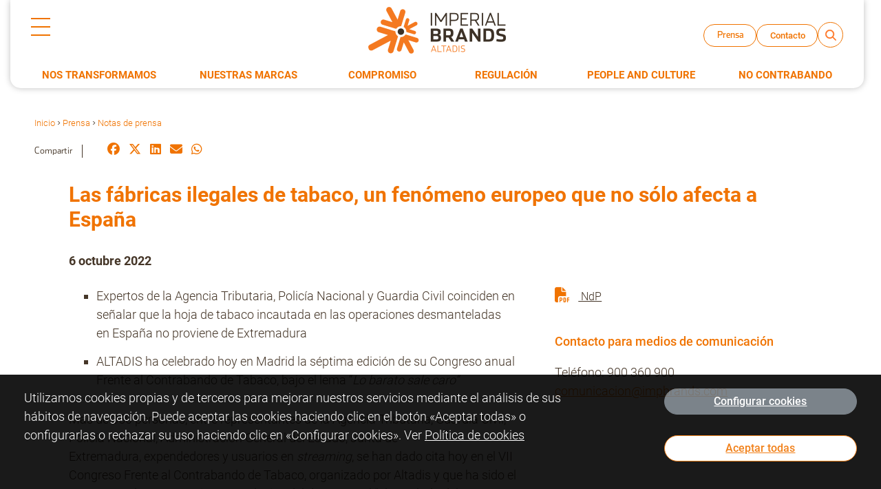

--- FILE ---
content_type: text/html; charset=UTF-8
request_url: https://www.altadis.com/prensa/notas-de-prensa/las-fabricas-ilegales-de-tabaco-un-fenomeno-europeo-que-no-solo-afecta-a-espana/
body_size: 8269
content:
<!DOCTYPE html>
<html xmlns="http://www.w3.org/1999/xhtml" lang="es">

<head>
  <meta http-equiv="Content-Type" content="text/html; charset=utf-8" />
  <title>Las fábricas ilegales de tabaco, un fenómeno europeo que no sólo afecta a España  - Grupo Imperial Brands Altadis</title>

  <link rel="canonical" href="https://www.altadis.com/prensa/notas-de-prensa/las-fabricas-ilegales-de-tabaco-un-fenomeno-europeo-que-no-solo-afecta-a-espana/" />

  <meta name="title" content="Las fábricas ilegales de tabaco, un fenómeno europeo que no sólo afecta a España" />
  <meta name="description" content="Expertos de la Agencia Tributaria, Policía Nacional y Guardia Civil coinciden en señalar que la hoja de tabaco incautada en las operaciones desmanteladas en" />
  <meta name="viewport" content="width=device-width, initial-scale=1">

  <link rel="icon" type="image/png" href="https://www.altadis.com/images/favicon.png">
  <link rel="shortcut icon" type="image/png" href="https://www.altadis.com/images/favicon.png">

  <link href="https://www.altadis.com//css/bs/css/bootstrap.min.css" rel="stylesheet" />
  <link href="https://www.altadis.com/css/fa/brands.min.css" rel="stylesheet" />
  <link href="https://www.altadis.com//css/fa/solid.css" rel="stylesheet" />
  <link href="https://www.altadis.com/css/fa/fontawesome.min.css" rel="stylesheet" />
  <link href="https://www.altadis.com/css/custom.css?v=20241022" rel="stylesheet">

  <script>
    var dominio = "https://www.altadis.com/";
  </script>

  <script src="https://www.altadis.com/js/jquery-3.6.0.min.js"></script>
  <script src="https://www.altadis.com/js/jquery.easing.1.3.js"></script>
  <script src="https://www.altadis.com/js/jquery.cookie.js"></script>
  <script src="https://www.altadis.com/js/jquery.scrollto.min.js"></script>
  <script src="https://www.altadis.com/js/wow.min.js"></script>

  <script src="https://www.altadis.com/js/jquery.fancybox.min.js"></script>

  <script src="https://cdnjs.cloudflare.com/ajax/libs/popper.js/1.14.0/umd/popper.min.js" integrity="sha384-cs/chFZiN24E4KMATLdqdvsezGxaGsi4hLGOzlXwp5UZB1LY//20VyM2taTB4QvJ" crossorigin="anonymous"></script>

  <script src="https://www.altadis.com/css/bs/js/bootstrap.min.js"></script>

  <script defer src="https://www.altadis.com/js/comun.js?v=20240918"></script>

  	

  
</head>

<body id="las-fabricas-ilegales-de-tabaco-un-fenomeno-europeo-que-no-solo-afecta-a-espana">

  
<!-- header start -->
<header>

  <div id="desktop-nav">

    <div class="">

      <div id="top-nav-desktop" class="nav-section-a">

        <!-- hamburger menu -->
        <div>
          <div id="hamburger-button" aria-label="Hamburger button">
            <span>Hamburger button</span>
          </div>
        </div>

        <!-- hamburger menu -->
        <div class="logo">
          <a href="https://www.altadis.com/" alt="Imperial Brands - Altadis"><img src="https://www.altadis.com/images/imperial-brands-logo.png" alt="Imperial Brands - Altadis" class="img-fluid footer-logo"></a>
        </div>

        <!-- RHS Buttons -->
        <div class="top-links">

          <div class="desktop-media">
            <div id="desktop-media-open" class="">
              <div class="btn">Prensa</div>
              <ul class="imprensa-menu">
                <li><a href='https://www.altadis.com/prensa/notas-de-prensa/' title='Notas de prensa'>Notas de prensa</a></li><li><a href='https://www.altadis.com/prensa/recursos-graficos/' title='Recursos gráficos '>Recursos gráficos </a></li>              </ul>
            </div>
          </div>

          <div>
            <a href="https://www.altadis.com/prensa/contacto" class="btn" alt="Contacto">Contacto</a>
          </div>

          

          <!-- expandable search bar -->

          <div class="searchbar-holder">

            <button id="opensearch" aria-label="Open Search" class="search">
              <span class="">Open Search</span>
            </button>

            <div class="searchfield">

              <form role="search" action="https://www.altadis.com/buscador/">

                <input aria-label="Buscar" role="searchbox" type="text" name="q" class="input-search" placeholder="Buscar" autocomplete="off" data-search-suggestions="false" value="" id="search_term">

                <input aria-label="Search" type="submit" value="Search" id="btn-search">
              </form>

            </div>

          </div>
          <!-- expandable search bar -->

        </div>

      </div>

    </div>

    <div class="mainnavpanel">
      <ul>
        <li class='submenu-head '>
              <a class='nav-link dropdown-toggle' href='https://www.altadis.com/sobre-altadis'>Nos transformamos</a>
              <div class='dropdown-submenu'>
                <ul><li>
                <a href='https://www.altadis.com/sobre-altadis/quienes-somos' title='Quiénes somos' target='_self' class=''>Quiénes somos</a>
              </li><li>
                <a href='https://www.altadis.com/sobre-altadis/historia' title='Historia' target='_self' class=''>Historia</a>
              </li><li>
                <a href='https://www.altadis.com/sobre-altadis/grupo-imperial-brands' title='Grupo Imperial Brands' target='_self' class=''>Grupo Imperial Brands</a>
              </li><li>
                <a href='https://www.altadis.com/sobre-altadis/nuestra-vision' title='Proposito y Visión' target='_self' class=''>Proposito y Visión</a>
              </li><li>
                <a href='https://www.altadis.com/sobre-altadis/fabrica-cantabria' title='Fábrica de Cantabria' target='_self' class=''>Fábrica de Cantabria</a>
              </li><li>
                <a href='https://www.altadis.com/sobre-altadis/estructura' title='Equipo de Dirección' target='_self' class=''>Equipo de Dirección</a>
              </li></ul>
              </div>
            </li><li class='nav-item'>
                <a href='https://www.altadis.com/nuestras-marcas' title='Nuestras Marcas' target='_self' class='nav-link '>Nuestras Marcas</a>
              </li><li class='submenu-head '>
              <a class='nav-link dropdown-toggle' href='https://www.altadis.com/compromiso'>Compromiso</a>
              <div class='dropdown-submenu'>
                <ul><li>
                <a href='https://www.altadis.com/compromiso/rsg-y-transparencia' title='ESG' target='_self' class=''>ESG</a>
              </li><li>
                <a href='https://www.altadis.com/compromiso/estado-no-financiero' title='Transparencia' target='_self' class=''>Transparencia</a>
              </li><li>
                <a href='https://www.altadis.com/compromiso/codigo-de-conducta' title='Código de Conducta' target='_self' class=''>Código de Conducta</a>
              </li><li>
                <a href='https://www.altadis.com/compromiso/lucha-contra-tabaco-ilicito' title='Lucha Contra el Tabaco Ilícito' target='_self' class=''>Lucha Contra el Tabaco Ilícito</a>
              </li></ul>
              </div>
            </li><li class='submenu-head '>
              <a class='nav-link dropdown-toggle' href='https://www.altadis.com/tabaco-y-regulacion'>Regulación</a>
              <div class='dropdown-submenu'>
                <ul><li>
                <a href='https://www.altadis.com/tabaco-y-regulacion/fiscalidad-del-tabaco' title='Fiscalidad del Tabaco' target='_self' class=''>Fiscalidad del Tabaco</a>
              </li></ul>
              </div>
            </li><li class='submenu-head '>
              <a class='nav-link dropdown-toggle' href='https://www.altadis.com/talento'>People and Culture</a>
              <div class='dropdown-submenu'>
                <ul><li>
                <a href='https://www.altadis.com/talento/transformando-nuestra-cultura' title='Transformando Nuestra Cultura' target='_self' class=''>Transformando Nuestra Cultura</a>
              </li><li>
                <a href='https://www.altadis.com/talento/diversidad-equidad-inclusion' title='Diversidad, Equidad e Inclusión' target='_self' class=''>Diversidad, Equidad e Inclusión</a>
              </li><li>
                <a href='https://www.altadis.com/talento/nuestra-gente' title='Nuestra Gente' target='_self' class=''>Nuestra Gente</a>
              </li><li>
                <a href='https://jobs.impbrands.com/jobs/search' title='Únete a nosotros' target='_blank' class=''>Únete a nosotros</a>
              </li></ul>
              </div>
            </li><li class='nav-item'>
                <a href='https://nocontrabando.altadis.com/' title='No Contrabando' target='_blank' class='nav-link '>No Contrabando</a>
              </li>
      </ul>
    </div>

  </div>

  <div id="mobile-nav">

    <div class="image">
      <a href="https://www.altadis.com/" alt="Imperial Brands - Altadis"><img src="https://www.altadis.com/images/imperial-brands-logo.png" alt="Imperial Brands - Altadis" class="img-fluid"></a>
    </div>

    <div class="button">
      <button id="hamburger-mobile-button" aria-label="mobile-menu"><span>Mobile</span></button>
    </div>

    <div class="button">
      <button id="opensearch-mobile" aria-label="search"><span>Search</span></button>
    </div>



    <div id="top-nav-mobile">

      <div class="navigation">

        <ul>
          <li>
                  <a href='https://www.altadis.com/sobre-altadis' title='Nos transformamos'>Nos transformamos</a>
                  <ul>
                    <li class='submenu-back'>
                      <button type='button' class='backToPrevious'>Volver</button>
                    </li>
                    <li>
                  <a href='https://www.altadis.com/sobre-altadis/quienes-somos' title='Quiénes somos' target='_self' class=''>Quiénes somos</a>
                </li><li>
                  <a href='https://www.altadis.com/sobre-altadis/historia' title='Historia' target='_self' class=''>Historia</a>
                </li><li>
                  <a href='https://www.altadis.com/sobre-altadis/grupo-imperial-brands' title='Grupo Imperial Brands' target='_self' class=''>Grupo Imperial Brands</a>
                </li><li>
                  <a href='https://www.altadis.com/sobre-altadis/nuestra-vision' title='Proposito y Visión' target='_self' class=''>Proposito y Visión</a>
                </li><li>
                  <a href='https://www.altadis.com/sobre-altadis/fabrica-cantabria' title='Fábrica de Cantabria' target='_self' class=''>Fábrica de Cantabria</a>
                </li><li>
                  <a href='https://www.altadis.com/sobre-altadis/estructura' title='Equipo de Dirección' target='_self' class=''>Equipo de Dirección</a>
                </li>
                  </ul>
                  <button type='button' class='openSubMenu'>Open</button>
              </li><li>
                  <a href='https://www.altadis.com/nuestras-marcas' title='Nuestras Marcas' target='_self' class='nav-link '>Nuestras Marcas</a>
                </li><li>
                  <a href='https://www.altadis.com/compromiso' title='Compromiso'>Compromiso</a>
                  <ul>
                    <li class='submenu-back'>
                      <button type='button' class='backToPrevious'>Volver</button>
                    </li>
                    <li>
                  <a href='https://www.altadis.com/compromiso/rsg-y-transparencia' title='ESG' target='_self' class=''>ESG</a>
                </li><li>
                  <a href='https://www.altadis.com/compromiso/estado-no-financiero' title='Transparencia' target='_self' class=''>Transparencia</a>
                </li><li>
                  <a href='https://www.altadis.com/compromiso/codigo-de-conducta' title='Código de Conducta' target='_self' class=''>Código de Conducta</a>
                </li><li>
                  <a href='https://www.altadis.com/compromiso/lucha-contra-tabaco-ilicito' title='Lucha Contra el Tabaco Ilícito' target='_self' class=''>Lucha Contra el Tabaco Ilícito</a>
                </li>
                  </ul>
                  <button type='button' class='openSubMenu'>Open</button>
              </li><li>
                  <a href='https://www.altadis.com/tabaco-y-regulacion' title='Regulación'>Regulación</a>
                  <ul>
                    <li class='submenu-back'>
                      <button type='button' class='backToPrevious'>Volver</button>
                    </li>
                    <li>
                  <a href='https://www.altadis.com/tabaco-y-regulacion/fiscalidad-del-tabaco' title='Fiscalidad del Tabaco' target='_self' class=''>Fiscalidad del Tabaco</a>
                </li>
                  </ul>
                  <button type='button' class='openSubMenu'>Open</button>
              </li><li>
                  <a href='https://www.altadis.com/talento' title='People and Culture'>People and Culture</a>
                  <ul>
                    <li class='submenu-back'>
                      <button type='button' class='backToPrevious'>Volver</button>
                    </li>
                    <li>
                  <a href='https://www.altadis.com/talento/transformando-nuestra-cultura' title='Transformando Nuestra Cultura' target='_self' class=''>Transformando Nuestra Cultura</a>
                </li><li>
                  <a href='https://www.altadis.com/talento/diversidad-equidad-inclusion' title='Diversidad, Equidad e Inclusión' target='_self' class=''>Diversidad, Equidad e Inclusión</a>
                </li><li>
                  <a href='https://www.altadis.com/talento/nuestra-gente' title='Nuestra Gente' target='_self' class=''>Nuestra Gente</a>
                </li><li>
                  <a href='https://jobs.impbrands.com/jobs/search' title='Únete a nosotros' target='_blank' class=''>Únete a nosotros</a>
                </li>
                  </ul>
                  <button type='button' class='openSubMenu'>Open</button>
              </li><li>
                  <a href='https://nocontrabando.altadis.com/' title='No Contrabando' target='_blank' class='nav-link '>No Contrabando</a>
                </li><li>
            <a href='#' class='nav-link' role='button' 
            data-toggle='dropdown' aria-haspopup='true' aria-expanded='false' 
            title='Prensa'>Prensa</a>
            <ul>
              <li class='submenu-back'>
                <button type='button' class='backToPrevious'>Volver</button>
              </li>
              <li><a href='https://www.altadis.com/prensa/notas-de-prensa/' title='Notas de prensa'>Notas de prensa</a></li><li><a href='https://www.altadis.com/prensa/recursos-graficos/' title='Recursos gráficos '>Recursos gráficos </a></li>
            </ul>
            <button type='button' class='openSubMenu'>Open</button>
            </li>
          <li>
            <a href="https://www.altadis.com/prensa/contacto" class="nav-link" alt="Contacto">Contacto</a>
          </li>

        </ul>

      </div>

    </div>

    <div id="search-mobile">
      <form role="search" action="https://www.altadis.com/buscador/">
        <input aria-label="Search" role="searchbox" type="text" name="q" class="input-search" placeholder="Search" autocomplete="off" data-search-suggestions="false" value="">
        <input aria-label="Search" type="submit" value="Search" class="cmp-searchfield__search-button">
      </form>
    </div>

  </div>

</header>
<!-- header end -->
  
<div class="cab-seccion">
  <!-- h1 is below -->
</div>
<div class="clearfix">&nbsp;</div>

<!-- breadcrumbs and social share -->
<div class="container">
  <div class="row justify-content-md-center">
    <div class="col-md-12">
      <a href="https://www.altadis.com/" class="miga">Inicio</a> > <a href="https://www.altadis.com/prensa/" class="miga">Prensa</a> > <a href="https://www.altadis.com/prensa/notas-de-prensa/" class="miga">Notas de prensa</a>  <aside class='social-share'>

    <div>Compartir </div>

    <div>

      <a href='https://www.facebook.com/sharer.php?u=https%3A%2F%2Fwww.altadis.com%2Fprensa%2Fnotas-de-prensa%2F&title=Las+f%C3%A1bricas+ilegales+de+tabaco%2C+un+fen%C3%B3meno+europeo+que+no+s%C3%B3lo+afecta+a+Espa%C3%B1a' title='Facebook' class=' share'><i class='fa-brands fa-facebook'></i></a>
      
      <a href='https://twitter.com/intent/tweet?url=https%3A%2F%2Fwww.altadis.com%2Fprensa%2Fnotas-de-prensa%2F&text=Las+f%C3%A1bricas+ilegales+de+tabaco%2C+un+fen%C3%B3meno+europeo+que+no+s%C3%B3lo+afecta+a+Espa%C3%B1a' title='Twitter' class=' share'><i class='fa-brands fa-x-twitter'></i></a>
      
      <a href='https://www.linkedin.com/shareArticle?mini=true&url=https%3A%2F%2Fwww.altadis.com%2Fprensa%2Fnotas-de-prensa%2F&title=Las+f%C3%A1bricas+ilegales+de+tabaco%2C+un+fen%C3%B3meno+europeo+que+no+s%C3%B3lo+afecta+a+Espa%C3%B1a' title='Linkedin' class=' share'><i class='fa-brands fa-linkedin'></i></a>
      
      <a href='mailto:?subject=Las+f%C3%A1bricas+ilegales+de+tabaco%2C+un+fen%C3%B3meno+europeo+que+no+s%C3%B3lo+afecta+a+Espa%C3%B1a&body=Leer artículo completo en el enlace: %0D%0A%0D%0Ahttps%3A%2F%2Fwww.altadis.com%2Fprensa%2Fnotas-de-prensa%2F%0D%0A%0D%0A' title='eMail' class='envelope'><i class='fa fa-envelope'></i></a>
      
      <a href='whatsapp://send?text=Las+f%C3%A1bricas+ilegales+de+tabaco%2C+un+fen%C3%B3meno+europeo+que+no+s%C3%B3lo+afecta+a+Espa%C3%B1a https%3A%2F%2Fwww.altadis.com%2Fprensa%2Fnotas-de-prensa%2F&utm_source=whatsapp' title='Whatsapp' class=' share'><i class='fa-brands fa-whatsapp'></i></a>
      
    </div>
  </aside>    </div>
  </div>
</div>


<section class="container">

  <div class="row justify-content-center wow fadeIn delay-02s">
    <div class="col-12 col-lg-11 noticias_detalle">
      <h1 class="titular">Las fábricas ilegales de tabaco, un fenómeno europeo que no sólo afecta a España</h1>
      <p class="noticias_fecha">6 octubre 2022</p>
    </div>
  </div>

  <div class="row justify-content-center mb-4 wow fadeIn delay-03s">
    <div class="col-12 col-lg-7 pe-lg-5">
      <ul style="list-style-type:square">
	<li><span arial="" style="font-family:">Expertos de la Agencia Tributaria, Policía Nacional y Guardia Civil coinciden en señalar que la hoja de tabaco incautada en las operaciones desmanteladas en España no proviene de Extremadura</span></li>
	<li><span arial="" style="font-family:">ALTADIS ha celebrado hoy en Madrid la séptima edición de su Congreso anual Frente al Contrabando de Tabaco, bajo el lema &ldquo;<i>Lo barato sale caro&rdquo;</i></span></li>
</ul>

<p>Más de 350 personas, entre representantes de la Agencia Tributaria, Guardia Civil, Policía Nacional, Administración General del Estado, Junta de Extremadura,&nbsp;expendedores y usuarios en <em>streaming</em>, se han dado cita hoy en el VII Congreso Frente al Contrabando de Tabaco, organizado por Altadis y que ha sido el marco para la presentación en exclusiva del documental &ldquo;Al Otro lado del Contrabando&rdquo;, realizado por el Servicio de Vigilancia Aduanera.</p>

<p><span><span arial="" style="font-family:">Este congreso ha estado dedicado, fundamentalmente, al creciente fenómeno de las fábricas ilegales. Expertos de la Agencia Tributaria, Guardia Civil y Policía Nacional han explicado cómo se desarrolla una operación de desmantelamiento de un centro de producción ilegal de tabaco, el tiempo que lleva una operación de estas características y la coordinación necesaria entre los distintos efectivos, incluida la cooperación internacional. </span></span></p>

<p><span><span arial="" style="font-family:">Una de las principales conclusiones de la mesa de debate ha sido que éste es un fenómeno europeo que no sólo afecta a España, tal y como ha explicado la Jefa del Área de Investigación Aduanera de la Subdirección General de Operaciones (SGO), Beatriz Ageitos Santos, quien ha aclarado que &ldquo;el país donde se producen más operaciones es Polonia, país donde han sido desmantelados más de 500 de estas instalaciones&rdquo; en los últimos diez años, cifra muy superior a la registrada en España en el mismo periodo, la cual no llega al medio centenar. Asimismo, las autoridades concluyeron que la hoja de tabaco incautada en las diferentes operaciones que han tenido lugar en nuestro país no provenía de Extremadura.</span></span></p>

<p><span><span arial="" style="font-family:">Durante la mesa de debate, se ha puesto de manifiesto la relación entre las mafias de tráfico de drogas y las que se dedican a la producción ilegal de tabaco, así como la ausencia total de controles sanitarios y de calidad en la fabricación de estos productos.</span></span></p>

<p><span><span arial="" style="font-family:">El lema de esta edición del Congreso, &ldquo;Lo barato, sale caro&rdquo;, hace alusión precisamente a que los céntimos que separan el precio de un producto ilegal respecto al que se adquiere en el estanco tienen efectos negativos en la sociedad. </span></span></p>

<p><span><span arial="" style="font-family:">&ldquo;No debemos olvidar que el contrabando de tabaco, en sus diferentes tipologías, nos afecta a todos. A pesar de la disminución que ha experimentado el comercio ilícito durante los últimos años, en gran parte gracias a labor realizada por las Fuerzas y Cuerpos de Seguridad del Estado y la Agencia Tributaria, las pérdidas de recaudación derivadas de esta actividad ilícita, según datos de 2021, estarían cerca de los 1.000 millones de euros, con un impacto directo en la financiación autonómica al tratarse el Impuesto sobre las Labores del Tabaco y el Impuesto sobre el Valor Añadido de tributos cedidos a las Comunidades Autónomas, en un 58% y un 50%, respectivamente&rdquo;, ha explicado el presidente de Altadis, Jon Fernández de Barrena, durante el Congreso.</span></span></p>

<p><span><span arial="" style="font-family:">En este sentido, Juan Andrés Tovar, presidente Cetarsa, ha ahondado en la importancia que el cultivo y primera transformación de hoja de tabaco tiene como motor económico para Extremadura, pues genera más de 3.000 empleos contabilizados a tiempo completo y representa el 1,8% del PIB, el 2,2% del empleo y el 18% de las exportaciones, aportando a la economía extremeña 139 millones de euros de Valor Añadido Bruto al año.</span></span></p>

<p><span><span arial="" style="font-family:">&ldquo;Hablar del tabaco en Extremadura es hablar del tabaco en España, ya que el 99,98% de la superficie cultivada y el 99,01% de la producción contratada en la presente campaña se realiza en la región. Por ejemplo, de las 959 explotaciones que cultivan tabaco en esta campaña, 941 están en Extremadura&rdquo;, ha declarado Juan Andrés Tovar.</span></span></p>

<p><span><span arial="" style="font-family:">Por su parte, el economista José Carlos Díez, ha explicado que el impacto económico del comercio ilícito del tabaco en nuestra sociedad es triple: &ldquo;La economía de mercado es tan antigua como la especie humana. El comercio ilícito de tabaco tiene un efecto negativo, en primer lugar, sobre el desarrollo de las empresas que están operando y producen dentro del canal legal. En segundo lugar, tiene un perjuicio importante el estanco, que tiene la comercialización oficial con una tradición muy antigua. Sin embargo, los grandes perjudicados somos todos, por la pérdida de recaudación del impuesto, que hace que el sistema fiscal sea más injusto&rdquo;. </span></span></p>

<p><strong><span><span arial="" style="font-family:">Extremadura, pionera en el control y trazabilidad de la hoja de tabaco crudo</span></span></strong></p>

<p><span><span arial="" style="font-family:">Tras la entrada en vigor del Decreto 117/2018, de 24 de julio de 2018, Extremadura es pionera en tener un sistema integrado de verificación y control de la hoja de tabaco crudo, desde el lugar en que se efectúa el secado hasta la industria de primera transformación, dando así seguridad a los movimientos de hoja realizados por los cultivadores y empresas de primera transformación, garantizando su origen y destino y, por lo tanto, su trazabilidad.</span></span></p>

<p><span><span arial="" style="font-family:">Javier Gonzalo, director General de la PAC de la Junta de Extremadura, ha explicado que, desde que se pusiera en marcha esta normativa, su aplicación ha sido siempre muy alta, con la participación de más del 90% de los productores en los dos primeros años 2018 y 2019 y del cien por cien de los productores desde 2020 hasta ahora: &ldquo;Lo que hace muy difícil, si no imposible, que se pueda dar contrabando de la hoja de tabaco cruda&rdquo;.</span></span></p>

<p><strong><span><span arial="" style="font-family:">Reconocimiento a la lucha contra el contrabando de tabaco</span></span></strong></p>

<p><span><span arial="" style="font-family:">La VII edición del Congreso nacional Frente al Contrabando de Tabaco terminó con un homenaje a Lino Alonso, exjefe del Servicio de Vigilancia de la Agencia Tributaria en Galicia, por su trayectoria y dedicación, que le hizo llegar a ser un símbolo en la lucha contra el comercio ilícito de tabaco. También hubo un reconocimiento a la labor llevada a cabo por la Agencia Tributaria y los Cuerpos y Fuerzas de Seguridad con la entrega de un galardón a un representante de cada uno de estos Cuerpos.</span></span></p>

<p>&nbsp;</p>

<p><span arial="" style="font-family:"><span>A los m</span><span style="color:#301717"><span style="letter-spacing:-.15pt">ás de 160 personas que asistieron en esta edición presencialmente en La Casa Encendida en Madrid, se sumaron más de un centenar de usuarios que siguieron por streaming cada una de las intervenciones,&rdquo;, a través de las webs de </span></span></span><a href="https://www.altadis.com/"><span arial="" lang="ES-TRAD" style="font-family:"><span style="letter-spacing:-.15pt">Altadis</span></span></a><span arial="" style="font-family:"><span style="color:#301717"><span style="letter-spacing:-.15pt"> y NO Contrabando [https://nocontrabando.altadis.com].</span></span></span></p>    </div>

    <div class="col-12 col-lg-4">

      <p>
                  <a href='https://www.altadis.com/uploads/data/061022ndp-viicongresofrentecontrabando-vf-121957.pdf' 
                  target='_blank' title='NdP' class='doc'>
                  <i class='fa-regular fa-file-pdf'></i>
                  NdP
                  </a></p>
      <div class="mb-4"></div>
      <p class="tx_naranja semi-bold mb-1">
        Contacto para medios de comunicación
      </p>
      <p>
        Teléfono: 900 360 900<br>
        <a href="mailto:comunicacion@impbrands.com">comunicacion@impbrands.com</a>
      </p>
      </p>
    </div>

</section>
  <footer>
  <div class="container">
    <div class="row footer-1">

      <div class="col-12 col-md-4 col-footer-1">
        <p><a href="https://www.altadis.com" alt="Imperial Brands España - Altadis"><img src="https://www.altadis.com/images/imperial-brands-logo.png" alt="Imperial Brands Portugal" class="img-fluid footer-logo"></a></p>
        <p>
          <strong>Oficinas centrales</strong><br>
          Altadis S.A.<br>
          Calle Comandante Azcárraga, 5<br>
          28016 Madrid - España<br>
          Tel: +34 (0) 91 360 90 00
        </p>
      </div>

      <div class="col-12 col-md-3 offset-md-1 col-footer-1">
        <h3>Links Útiles</h3>
        <ul>
          <li><a href="/sobre-altadis/index/">Como nos transformamos</a></li>
          <li><a href="/nuestras-marcas/index/">Nuestras marcas</a></li>
          <li><a href="https://www.imperialbrandsplc.com/">Grupo Imperial Brands</a></li>
          <ul>
      </div>

      <div class="col-12 col-md-3 offset-md-1">
        <h3>Síguenos</h3>
        <div>
          <a href="https://www.linkedin.com/company/altadis/"
            target="_blank" title="Linkedin" style="font-size:30px">
            <i class='fa-brands fa-linkedin'></i>
          </a>
          <br>
          <br>
          <br>
          <br>
          <a href="http://www.top-employers.com/" target="_blank" title="Top Employer Europe"><img src="https://www.altadis.com/images/top_employer_europe_2023.png" alt="Top Employer" class="img-fluid"></a>
          <a href="http://www.top-employers.com/es/" target="_blank" title="Top Employer Spain"><img src="https://www.altadis.com/images/top_employer_spain_2023.png" alt="Top Employer" class="img-fluid"></a>
        </div>
      </div>
    </div>
  </div>

  <div class="bg_brown tx_white">
    <div class="container">
      <div class="row">
        <div class="col">

          <ul class="footer">
            <li>© Altadis S.A.</li>
            <li><a href="https://www.altadis.com/aviso-legal/" title="Aviso legal">Aviso legal</a></li>
            <!-- <li><a href="https://www.altadis.com/politica-privacidad/" title="Política de privacidad">Política de privacidad</a></li> -->
            <li><a href="https://www.altadis.com/politica-cookies/" title="Política de cookies">Política de cookies</a></li>
            <li><a href="#" class="pop_config_cookies" title="Configurar cookies">Configurar cookies</a></li>
            <li><a href="https://imperialbrands.whistleblowernetwork.net/frontpage" title="Whistleblowing" target="_blank">Whistleblowing</a></li>
          </ul>

        </div>
      </div>
    </div>
  </div>
</footer>




<!-- Cookies Code -->

<div id="cookie-policy" class="cp-notice cp-hidden">
  <div class="cp-bg">
    <div class="container">
      <div class="row">
        <div class="col-md-8">
          <p>Utilizamos cookies propias y de terceros para mejorar nuestros servicios mediante el análisis de sus hábitos de navegación. Puede aceptar las cookies haciendo clic en el botón «Aceptar todas» o configurarlas o rechazar su uso haciendo clic en «Configurar cookies». Ver <a href="https://www.altadis.com/politica-cookies/" title="Política de cookies" class="enlace">Política de cookies</a></p>
        </div>
        <div class="col-md-3 offset-md-1">
          <p><a class="pop_config_cookies btn btn-secondary w100" href="#">Configurar cookies</a></p>
          <p><a class="cp-close  btn btn-primary w100" href="#">Aceptar todas</a></p>
        </div>
      </div>
    </div>
  </div>
</div>

<div id="cookie-config" class="cp-hidden">
  <div class="config-bg vertical-align">
    <div class="container">
      <div class="config-box">

        <p class="tit">Configuración de cookies</p>
        <p>Desde este panel podrá configurar las cookies que el sitio web puede instalar en su navegador, excepto las cookies técnicas o funcionales que son necesarias para la navegación y la utilización de las diferentes opciones o servicios que se ofrecen.</p>
        <p>Las cookies seleccionadas indican que el usuario autoriza la instalación en su navegador y el tratamiento de datos bajo las condiciones reflejadas en la <a href="https://www.altadis.com/politica-cookies/" title="Política de cookies">Política de cookies</a>.</p>

        <div class="panel-group" id="accordion" role="tablist" aria-multiselectable="true">
          <div class="panel panel-default">
            <div class="panel-heading" role="tab" id="headingOne">
              <div class="panel-title"><a role="button" data-toggle="collapse" data-parent="#accordion" href="#collapseOne" aria-expanded="false" aria-controls="collapseOne" class="collapsed"><i class="more-less icon-chevron_down"></i>Técnicas y funcionales</a></div>
              <div class="s_activo">Siempre activo</div>
            </div>
            <div id="collapseOne" class="panel-collapse collapse" role="tabpanel" aria-labelledby="headingOne" aria-expanded="false" style="height: 0px;">
              <div class="panel-body">Las cookies Técnicas y funcionales ayudan a hacer una página web utilizable activando funciones básicas como la navegación en la página y el acceso a áreas seguras de la página web. La página web no puede funcionar adecuadamente sin estas cookies.</div>
            </div>
          </div>

          <div class="panel panel-default">
            <div class="panel-heading" role="tab" id="headingTwo">
              <div class="panel-title"><a class="collapsed" role="button" data-toggle="collapse" data-parent="#accordion" href="#collapseTwo" aria-expanded="false" aria-controls="collapseTwo"><i class="more-less icon-chevron_down"></i>Estadísticas</a></div>
                            <div class="form-group">
                <div class="checkbox checbox-switch switch-danger">
                  <label>
                    <input type="checkbox" name="cookie_statistics" id="cookie_statistics"  />
                    <span></span>
                  </label>
                </div>
              </div>
            </div>
            <div id="collapseTwo" class="panel-collapse collapse" role="tabpanel" aria-labelledby="headingTwo" aria-expanded="false">
              <div class="panel-body">Las cookies estadísticas ayudan a los propietarios de páginas web a comprender cómo interactúan los visitantes con las páginas web reuniendo y proporcionando información de forma anónima.</div>
            </div>
          </div>
        </div>

        <div class="row mt-5">
          <div class="col-md-6">
            <a class="cp-guardar btn btn-secondary" href="#">Guardar configuración actual</a>
          </div>
          <div class="col-md-6 text-right">
            <a class="cp-acept btn btn-primary" href="#">Aceptar todo</a>
          </div>
        </div>

      </div>
    </div>
  </div>
</div>


<!-- LEGACY: GALERIA - Check where used before removing: -->
<div id="pop-galeria">
  <div class="close close_galeria" title="Close"><svg xmlns="http://www.w3.org/2000/svg" viewBox="0 0 24 24">
      <path d="M12 10.6L6.6 5.2 5.2 6.6l5.4 5.4-5.4 5.4 1.4 1.4 5.4-5.4 5.4 5.4 1.4-1.4-5.4-5.4 5.4-5.4-1.4-1.4-5.4 5.4z"></path>
    </svg></div>
  <div class="galeria-inner">
    <div class="container">
      <div class="row justify-content-center align-items-center minh-100">
        <div class="col-12">
          <div id="content-galeria"></div>
        </div>
      </div>
    </div>
  </div>
</div>

<div id="viewer">
  <div class="close close360" title="Close"><svg xmlns="http://www.w3.org/2000/svg" viewBox="0 0 24 24">
      <path d="M12 10.6L6.6 5.2 5.2 6.6l5.4 5.4-5.4 5.4 1.4 1.4 5.4-5.4 5.4 5.4 1.4-1.4-5.4-5.4 5.4-5.4-1.4-1.4-5.4 5.4z"></path>
    </svg></div>
  <div id="d360"></div>
</div>
  <script src="https://www.altadis.com/js/mdb.min.js"></script>

  </body>

</html>

--- FILE ---
content_type: text/css
request_url: https://www.altadis.com/css/custom.css?v=20241022
body_size: 10095
content:
@font-face{font-family:"Font_Header";src:url("fonts/font-bureau-stainless-bold.otf") format("opentype");font-weight:600;font-style:bold}@font-face{font-family:"Font_Header";src:url("fonts/font-bureau-stainless-light.otf") format("opentype");font-weight:200;font-style:bold}@font-face{font-family:"Font_Header";src:url("fonts/font-bureau-stainless-regular.otf") format("opentype");font-weight:400;font-style:bold}@font-face{font-family:"Font_Body";src:url("fonts/roboto-light.ttf"),url("fonts/roboto-light.woff2") format("woff2");font-weight:200;font-style:normal}@font-face{font-family:"Font_Body";src:url("fonts/roboto-bold.ttf"),url("fonts/roboto-bold.woff2") format("woff2");font-weight:500;font-style:normal}@font-face{font-family:"Font_Body";src:url("fonts/roboto-medium.ttf") format("truetype");font-weight:400;font-style:normal}:root{--color-a: #453628;--color-b: #F07300;--color-c: #B1B1B1;--color-d: #FF7321;--color-e: #48A8D0;--color-f: #000000;--border-radius: 10px;--large-padding:48px;--small-padding:28px;--short-padding:14px;--font-large: 32px;--font-header: 37px;--font-mid: 24px;--font-body: 18px;--font-sml: 13px;--font-xsml: 11px;--max-width: 1200px;--max-width-menu: 1280px}body,html{height:100%;margin:0;scroll-behavior:smooth}body{font-family:"Font_Header",sans-serif;font-weight:200;font-size:var(--font-sml);line-height:1.5;color:var(--color-a);overflow-y:scroll;overflow-x:hidden;margin:0;min-height:100vh}body.lock{height:100%;overflow-y:hidden}h1,h2{color:var(--color-b);font-family:"Font_Header"}h1,h2.tit2{font-size:var(--font-large);margin:0 0 var(--small-padding);padding:0;font-weight:600}h2{font-size:30px;padding-bottom:var(--small-padding)}h3{font-size:var(--font-body)}p,li{color:var(--color-a);font-size:var(--font-body);line-height:1.5em;font-family:"Font_Body";font-weight:200;padding-bottom:var(--short-padding)}p.lead{font-size:var(--font-mid);line-height:1.5}img{border-radius:10px !important}input{font-family:"Helvetica Neue",Helvetica,Arial,sans-serif}a{color:var(--color-b);text-decoration:none;font-family:"Font_Body"}a:hover{color:var(--color-b)}p:not(.noticias_titular)>a:not(.link-readmore):not(.download){text-decoration:underline}.img-responsive{max-width:100%}.themed{filter:invert(48%) sepia(71%) saturate(2585%) hue-rotate(6deg) brightness(98%) contrast(104%)}.wow{visibility:hidden}.rounded-bottom-0{border-bottom-left-radius:0 !important;border-bottom-right-radius:0 !important}.verif{display:none}.w100{width:100%}.semibold{font-weight:600 !important}.bold{font-weight:700 !important}.err{color:red;font-size:var(--font-sml);margin-top:5px}.tx_peq{font-size:var(--font-sml);color:var(--color-a)}.btn-primary{background-color:#fff !important;color:var(--color-b) !important;border-color:var(--color-b) !important;border-radius:35px;--bs-btn-padding-y: 0.475rem;--bs-btn-padding-x: 2rem;font-family:"Font_Body";font-weight:400}.btn-primary:not(:disabled):not(.disabled):active,.btn-primary:not(:disabled):not(.disabled).active,.show>.btn-primary.dropdown-toggle{background-color:#fff !important}.btn-primary:hover{background-color:var(--color-b) !important;border-color:var(--color-b) !important;color:#fff !important}.btn-secondary{border-radius:35px;--bs-btn-padding-y: 0.475rem;--bs-btn-padding-x: 2rem;font-family:"Font_Body";font-weight:400}.cp-hidden{display:none}.cp-notice *{box-sizing:border-box}.cp-notice{position:fixed;bottom:0;left:0;right:0;z-index:99999}.cp-bg{background-color:#000;opacity:.9;padding:20px;color:#fff}.cp-bg p{color:#fff}.cp-bg a.enlace{color:#fff;text-decoration:underline}.vertical-align{display:flex;align-items:center;justify-content:center;flex-direction:row}.config-bg{position:fixed;bottom:0;left:0;right:0;z-index:9999;width:100%;height:100%;background:rgba(0,0,0,.8)}.config-box{background:#fff;width:70%;margin:0 auto;padding:20px;border-radius:5px}.config-box .tit{font-size:20px;font-weight:700}.config-box .row{margin-right:-15px;margin-left:-15px}.config-box .btn-cookie1,.config-box .btn-cookie2{padding:8px 25px}.config-box .panel{background-color:#fff;border:1px solid rgba(0,0,0,0);border-radius:0px;box-shadow:0 0px 0px rgba(0,0,0,.05)}.config-box .panel-default>.panel-heading{color:#333;background-color:#fff;border-color:#fff;border-bottom:1px solid #ddd;position:relative;padding:10px 0}.config-box .panel-default>.panel-heading+.panel-collapse>.panel-body{border-top:0px solid #ddd;padding:10px 0}.config-box .panel-title a{text-decoration:none;font-size:15px}.config-box .panel-title i{margin-right:10px}.config-box .form-group{position:absolute;z-index:999;right:60px;top:15px}.config-box .s_activo{position:absolute;z-index:999;right:60px;top:var(--font-body);font-weight:600;font-size:var(--font-sml)}.config-box .checkbox.checbox-switch label span::before,.checkbox-inline.checbox-switch span::before{top:2px !important}.help_phone{position:absolute;top:25px;left:0;right:0;width:300px;margin:0 auto;font-weight:500}.fa-phone{margin-left:15px;color:#d6504f}.tx_white,.tx_white a{color:#fff}.bg_brown{background-color:var(--color-a)}.footer{list-style:none;margin:0;padding:0}.footer li{display:inline-block;margin-right:20px;font-size:var(--font-sml);padding:15px 5px;color:#fff;font-size:12px}.footer li a{text-decoration:none;font-size:12px}.footer-1{border-top:1px solid var(--color-a);padding-top:40px;margin-top:48px;margin-bottom:48px}.footer-1 p{font-size:var(--font-sml)}.footer-logo{max-width:200px}.footer-1 h3{font-size:20px;font-weight:700;color:var(--color-b)}.col-footer-1{border-right:1px solid var(--color-a)}.footer-1 ul{list-style:none;margin:15px 0 0 0;padding:0}.footer-1 ul li{padding:0;line-height:1.25}.footer-1 ul li a{font-size:var(--font-sml);text-decoration:none;color:var(--color-a);font-weight:300}.footer-1 .social li{display:inline-block;width:30px;height:30px}.footer-1 .social li i{font-size:20px}.texto{padding-top:var(--small-padding)}.damvideo{position:relative;min-height:40px}.damvideo video{width:100%;border-radius:10px;-o-object-fit:cover;object-fit:cover}#home .damvideo{height:100vh}#home .damvideo video{width:100%;height:100%;border-radius:0;-o-object-fit:cover;object-fit:cover}#home .textvideo{position:absolute;top:50%;width:100%;transform:translateY(-50%);margin:0 auto;padding:0 20px !important}#home .textvideo h2{max-width:460px;font-size:2.5em;text-transform:uppercase;color:#fff;margin-bottom:20px;line-height:1.3em;font-weight:600;font-style:bold}#home .textvideo p{font-size:1.3em;line-height:1.5em;font-weight:200;margin-bottom:20px;font-family:"Font_Body";color:#fff;max-width:460px}.botonLink{margin-top:60px}.botonLink a{text-decoration:none;padding:var(--font-mid) 95px 22px 25px;display:inline-block;position:relative;border:1px solid #fff;background-color:rgba(0,0,0,0);border-radius:35px;cursor:pointer;transition:.4s;font-size:1em;margin-bottom:20px;color:#fff;font-weight:600;text-transform:uppercase}.botonLink a::after{content:"";height:100%;width:68px;display:block;top:0;right:-1px;position:absolute;background-color:#fff;background-image:url(../images/icon-arrow-right-primary.svg);background-size:22px !important;background-position:center;background-repeat:no-repeat;border-radius:35px}.botonLink a:hover{background-color:#fff;color:var(--color-b);transition:.4s}.botonDown{position:absolute;bottom:20px;width:100%}.botonDown a{text-decoration:none;padding:25px;display:inline-block;position:relative;border:3px solid #fff;background-color:rgba(0,0,0,0);border-radius:35px;cursor:pointer;transition:.4s}.botonDown a::after{content:"";height:100%;width:56px;display:block;top:0;left:-3px;position:absolute;background-image:url(../images/icon-arrow-right-white.svg);background-size:16px !important;background-position:center;background-repeat:no-repeat;transform:rotate(90deg)}.botonDown a:hover{background-color:#fff}.botonDown a:hover::after{background-image:url(../images/icon-arrow-right-primary.svg)}.arrow-on-title h2::after,.arrow-on-title h3::after,.arrow-on-title h4::after{height:63px;width:63px;position:absolute;content:"";top:5px;right:-100px;display:block;background-image:url("../images/icon-arrow.svg");background-size:contain;background-repeat:no-repeat}.tx_cab{margin-top:300px;color:#fff}.tx_cab h1{font-family:"Font_Body";font-size:50px;font-weight:500}.tx_cab p{color:#fff;font-size:20px;width:490px}.arrow-on-title h2,.arrow-on-title h3,.arrow-on-title h4{font-family:"Font_Body";font-size:30px;font-weight:500;position:relative;padding-top:25px;display:inline-block;margin-bottom:25px;color:var(--color-b)}.gap-44{gap:var(--font-large)}.box .col-12:first-child{padding-right:20px}.box .col-12:last-child{padding-left:20px}.desktop-media.dropdown-open{position:absolute !important;right:155px !important;width:196px}.imprensa-menu{background-color:#f7f5f3;list-style:none;position:absolute;width:160px;z-index:-5;border-bottom-left-radius:10px;border-bottom-right-radius:10px;opacity:0;top:20px;margin-left:0;transition:.2s}.desktop-media ul{opacity:0;top:50px;transition:.2s;margin:0;padding:0;z-index:-1}.desktop-media.dropdown-open ul{opacity:1;z-index:22}.desktop-media ul li{padding:8px 10px 0px 10px;border-bottom:1px solid rgba(0,0,0,0);transition:.2s}.desktop-media ul li:last-child{padding:8px 10px 8px 10px}.desktop-media ul li a{color:var(--color-a);font-size:var(--font-sml);text-decoration:none;z-index:999}.desktop-media ul li a:hover{text-decoration:underline}.dropdown-open .btn{width:calc(100% - 36px) !important;background-color:#f7f5f3 !important;border-bottom-left-radius:0 !important;border-bottom-right-radius:0 !important;border-top-left-radius:10px !important;border-top-right-radius:10px !important;border-color:#f7f5f3 !important;border-bottom-color:#f7f5f3 !important;border-bottom:1px solid var(--color-b) !important;transition:.2s}#desktop-media-open>div:hover{background-color:var(--color-b) !important;color:#fff;transition:.4s}.tx_intro{font-family:"Font_Body";font-size:var(--font-mid);font-weight:300;color:var(--color-a)}.tx_texto{padding-right:30px}.socialsharewidget-content p{font-size:16px;position:relative;top:3px;display:inline-block}.socialsharewidget-list{display:inline-block;list-style:none;border-left:1px solid var(--color-a);padding-left:20px;margin-left:20px;position:relative;top:4px}.socialsharewidget-list li{display:inline-block;margin-left:15px}.socialsharewidget-list li a{display:inline-block;font-size:20px;position:relative;color:var(--color-b)}.valores-tit{font-weight:bold;font-size:34px;color:#000;margin-top:25px;margin-bottom:5px}.valores-intro{font-size:20px;font-weight:bold;margin-bottom:5px}.valores-list{padding-left:15px}.valores-color-1{color:#55a0cf}.valores-color-2{color:#e61e48}.valores-color-3{color:#b7be2d}.valores-color-4{color:#8a508e}.valores-color-5{color:#f07300}.animated.delay-01s{animation-delay:.1s}.animated.delay-02s{animation-delay:.2s}.animated.delay-03s{animation-delay:.3s}.animated.delay-04s{animation-delay:.4s}.animated.delay-05s{animation-delay:.5s}.animated{animation-duration:.5s !important;transition-duration:.5s !important;animation-iteration-count:1 !important}.fadeIn{position:relative;animation-name:fadeIn}@keyframes fadeIn{0%{opacity:0;top:-25px}to{opacity:1;top:0px}}.fadeIn{animation-name:fadeIn}@media all and (max-width: 991px){.content-miga{padding-top:100px}.content-cab,.tx_texto{padding-right:calc(var(--bs-gutter-x)*.5)}}.link-l{color:var(--color-a);font-size:15px;font-weight:500;text-decoration:none}.link-l:after{color:var(--color-b);font-family:"Font Awesome 6 Free";content:"→";padding-left:8px;display:inline-block}.link-l:hover:after{animation-duration:1s;animation-fill-mode:both;animation-name:animation-arrow-left !important;transform-origin:center bottom}.link-r{color:var(--color-a);font-size:15px;font-weight:400;text-decoration:none}.link-r:before{color:var(--color-b);font-family:"Font Awesome 6 Free";content:"←";padding-right:8px;display:inline-block}.link-r:hover:before{animation-duration:1s;animation-fill-mode:both;animation-name:animation-arrow-right !important;transform-origin:center bottom}.tx_black{color:#000 !important}.tx_naranja{color:var(--color-b) !important}.tx-14{font-size:var(--font-sml)}.semi-bold{font-weight:400}#politica-de-cookies h2{font-size:var(--font-body)}#fisco_acordeon.accordion{width:100%}#fisco_acordeon.accordion>.card{border:none}#fisco_acordeon.accordion .card-header{margin-bottom:20px;position:relative;display:grid;grid-template-columns:1fr 35px;background-color:var(--white);border:1px solid var(--color-c);border-radius:var(--border-radius)}.card-header h2{font-size:var(--font-mid);font-weight:600;margin:0;padding:0}.card-header>div{width:30px;height:30px;border-radius:15px;background-color:var(--color-b);display:flex;align-items:center;justify-content:center}.card-header>div>i{display:block;color:var(--white);font-size:20px;width:20px;height:20px}.accordion>.accordion-item{border:1px solid #a3a3a3;margin-bottom:20px;border-radius:var(--bs-accordion-border-radius)}.accordion-button{border-radius:var(--bs-accordion-border-radius)}.accordion>.accordion-item>h2 button{color:var(--color-b);cursor:pointer;font-family:"Font_Body";font-size:25px;font-weight:500;padding:25px 30px}.accordion>.accordion-item>h2 button:not(.collapsed){background-color:#fff;color:var(--color-b)}.accordion>.accordion-item>h2 button:hover{background-color:var(--color-b);color:#fff}.accordion>.accordion-item>h2 button::after{height:49px;width:49px;background-color:var(--color-b);background-image:url(../images/icon-chevron-right-white.svg);background-size:10px;background-repeat:no-repeat;background-position:center;border-radius:50%;content:"";display:block;position:absolute;right:40px;top:calc(50% - var(--font-mid));transform:rotate(90deg)}.accordion>.accordion-item>h2 button:not(.collapsed)::after{transform:rotate(-90deg)}.accordion>.accordion-item>h2 button:hover::after,.accordion>.accordion-item>h2 button:not(.collapsed)::after{background-image:url(../images/icon-chevron-right-primary.svg);background-color:#fff;color:var(--color-b)}#accordionCookies .accordion-header{position:relative}#accordionCookies button:not(.collapsed){background-color:#fff;color:var(--color-b)}.legislacion{font-family:"Font_Body";font-weight:300}.legislacion th{color:var(--color-b);font-size:var(--font-mid);font-weight:500}.legislacion td:first-child{min-width:400px}.legislacion td a{color:var(--color-a);font-weight:500}.titular{font-family:"Font_Body";font-weight:500;font-size:30px;color:var(--color-b)}.estructura-directiva .bg_gris{border:1px solid #e3e3e3;background-color:#fbfafa;border-radius:10px !important;margin-bottom:10px;display:inline-block}.estructura-directiva a.link-cargo{color:var(--color-a);font-size:13px;font-weight:400;margin-top:10px}.estructura-directiva .cargo{font-size:var(--font-body);font-weight:400}.card{border-radius:10px}.noticias .card{padding:15px 25px;min-height:210px;border-radius:0}.noticias .noticias_fecha{color:var(--color-b);font-size:var(--font-body);font-weight:500;margin-bottom:10px}.noticias .noticias_titular{margin-bottom:0px}.noticias .card a{color:var(--color-a);font-weight:300}.te-puede-interesar .card{min-height:440px}.te-puede-interesar .card .link-l{bottom:20px;position:absolute}.noticias_detalle .noticias_fecha{color:var(--color-a);font-size:var(--font-body);font-weight:500;margin-bottom:10px}.doc{color:var(--color-a);font-size:16px}.doc i{color:var(--color-b);margin-right:12px;font-size:22px}.marcas .card-body{padding:25px;border-bottom-left-radius:10px !important;border-bottom-right-radius:10px !important}.marcas .card-title{font-family:"Font_Body";font-size:30px;font-weight:500}.bg-red{background-color:#da2a3c}.bg-purple{background-color:#44488b}.bg-gold{background-color:#ba924a}.bg-A68F66{background-color:#a68f66}.bg-20ACE5{background-color:#20ace5}.bg-BC7959{background-color:#bc7959}@media(min-width: 992px){.pe-lg-5{padding-right:40px !important}}@media only screen and (max-width: 1099px){.legislacion td:first-child{min-width:120px}.content-miga{padding-top:100px}.content-cab{padding-right:calc(var(--bs-gutter-x)*.5)}}.checkbox.checbox-switch{padding-left:0}.checkbox.checbox-switch label,.checkbox-inline.checbox-switch{display:inline-block;position:relative;padding-left:0}.checkbox.checbox-switch label input,.checkbox-inline.checbox-switch input{display:none}.checkbox.checbox-switch label span,.checkbox-inline.checbox-switch span{width:35px;border-radius:20px;height:22px;border:1px solid #dbdbdb;background-color:#b4b6b7;border-color:#dfdfdf;box-shadow:#dfdfdf 0px 0px 0px 0px inset;transition:border .4s ease 0s,box-shadow .4s ease 0s;display:inline-block;vertical-align:middle;margin-right:5px}.checkbox.checbox-switch label span:before,.checkbox-inline.checbox-switch span:before{display:inline-block;width:16px;height:16px;border-radius:50%;background:#fff;content:" ";top:-13px;position:relative;left:0;transition:all .3s ease;box-shadow:0 1px 4px rgba(0,0,0,.4);cursor:pointer}.checkbox.checbox-switch label>input:checked+span:before,.checkbox-inline.checbox-switch>input:checked+span:before{left:17px}.checkbox.checbox-switch.switch-danger label>input:checked+span,.checkbox-inline.checbox-switch.switch-danger>input:checked+span{background-color:var(--color-b);border-color:var(--color-b);box-shadow:var(--color-b) 0px 0px 0px 8px inset;transition:border .4s ease 0s,box-shadow .4s ease 0s,background-color 1.2s ease 0s}.checkbox.checbox-switch.switch-danger label>input:checked:disabled+span,.checkbox-inline.checbox-switch.switch-danger>input:checked:disabled+span{background-color:#d87781;border-color:#d87781;box-shadow:#d87781 0px 0px 0px 8px inset;transition:border .4s ease 0s,box-shadow .4s ease 0s,background-color 1.2s ease 0s}@media all and (max-width: 767.98px){.box .col-12:first-child{padding-right:calc(var(--bs-gutter-x)*.5)}.box .col-12:last-child{padding-left:calc(var(--bs-gutter-x)*.5)}.footer{margin-top:20px;margin-bottom:20px}.footer li{margin-right:15px;padding:5px}.tx_cab p{width:auto}.grid-teaser.full-12>.inner .information-bottom{padding-left:20px;width:95%}.tx_intro{font-size:20px}.grid-teaser>.inner .information-container .information-container-inner{width:100%}.arrow-on-title h2::after,.arrow-on-title h3::after,.arrow-on-title h4::after{right:-65px}.noticias .card{min-height:auto}.te-puede-interesar .card{min-height:auto}.card-text{padding-bottom:35px}.accordion>.accordion-item>h2 button{font-size:16px;padding:25px 95px 25px 15px}}@keyframes animation-arrow-left{0%{transform:translate3d(0, 0px, 0)}20%{transform:translate3d(5px, 0, 0)}40%{transform:translate3d(0, 0px, 0)}60%{transform:translate3d(5px, 0, 0)}}@keyframes animation-arrow-right{0%{transform:translate3d(0, 0px, 0)}20%{transform:translate3d(5px, 0, 0)}40%{transform:translate3d(0, 0px, 0)}60%{transform:translate3d(5px, 0, 0)}}@keyframes animation-arrow-down{0%{transform:translate(0, 0)}20%{transform:translate(0, 5px)}40%{transform:translate(0, 0)}60%{transform:translate(0, 5px)}}.bg-cabecera{margin-bottom:var(--large-padding);padding-bottom:var(--small-padding);height:250px;display:flex;align-items:flex-end;background-color:var(--color-b)}.bg-cabecera>.container{margin:0 auto;padding:0;max-width:1180px;width:calc(100% - 40px)}.bg-cabecera h1{margin:0;padding:0 0 10px;text-transform:uppercase;font-size:var(--font-header);color:var(--white)}.container{width:100%;max-width:var(--max-width-menu);margin:0 auto;scroll-behavior:smooth}body>header+.container{margin-top:180px}@media screen and (max-width: 768px){body>header+.container{margin-top:0}}body>.container>div.row{margin:0 auto;max-width:var(--max-width-menu);width:calc(100% - 40px)}@media screen and (max-width: 768px){body>.container>div.row{width:100%}}.noticias-card{border:none;border-radius:var(--border-radius);margin-bottom:var(--large-padding);padding:0;display:grid;grid-template-columns:repeat(2, 1fr)}@media screen and (max-width: 767.98px){.noticias-card{grid-template-columns:repeat(1, 1fr)}}.noticias-card>div{height:100%}.noticias-card .n2{height:100%}.noticias-card .box{border-radius:var(--border-radius) var(--border-radius) 0 0;width:100%;height:100%;background:url("../images/f_img.jpg") no-repeat center center;overflow:hidden;position:relative}.noticias-card>div:nth-child(2){padding:var(--large-padding)}.noticias-card-textonly{border:none;border-radius:var(--border-radius);margin-bottom:var(--large-padding);padding:0;display:grid;grid-template-columns:repeat(1, 1fr)}.noticias-card-textonly>div{padding:var(--large-padding)}.noticias-card-compact{padding:var(--short-padding) var(--short-padding);display:grid;grid-template-rows:auto auto 1fr;align-content:space-between;border:1px solid var(--color-c);border-radius:var(--border-radius);min-height:250px}.noticias-card-compact .box{width:100%;height:250px;margin-bottom:var(--small-padding);background:url("../images/f_img.jpg") no-repeat center center;overflow:hidden;position:relative;border-radius:var(--border-radius)}.noticias-card-compact h3,.noticias-card-compact p{padding:0 var(--small-padding);align-self:start}.noticias-card-compact p:nth-of-type(2){display:block;align-self:end;font-size:var(--font-sml)}.box img{width:100%;height:100%;-o-object-fit:cover;object-fit:cover;-o-object-position:center;object-position:center}.arrow-link{margin-top:var(--small-padding);display:inline-block;text-transform:uppercase;font-weight:200;padding-right:35px;position:relative;height:var(--font-mid);line-height:20px;font-size:var(--small-font);transform:scale(1);transform-origin:left center;transition:transform .3s ease}.arrow-link::after{content:"";position:absolute;right:0;top:0;width:var(--font-mid);height:20px;background-image:url("../images/icon-arrow-right-primary.svg");background-size:contain;background-repeat:no-repeat;background-position:center center}.arrow-link:hover{transform:scale(1.05)}.arrow-link-back{margin-top:var(--small-padding);display:inline-block;font-weight:200;padding-left:30px;position:relative;height:var(--font-mid);line-height:20px;font-size:var(--font-sml);transform:scale(1);transform-origin:right center;transition:transform .3s ease}.arrow-link-back::before{content:"";position:absolute;left:0;top:2px;width:16px;height:var(--font-sml);transform:rotate(180deg);background-image:url("../images/icon-arrow-right-primary.svg");background-size:contain;background-repeat:no-repeat;background-position:center center}.arrow-link-back:hover{transform:scale(1.05)}.breadcrumb-holder{width:calc(100% - 40px);max-width:var(--max-width-menu);margin:0 auto}.breadcrumbs{font-size:var(--font-sml)}.breadcrumbs .separador{fill:var(--color-b);display:inline-block;padding:0 10px}.top-underlined{margin:0 0 var(--small-padding);border-bottom:1px solid var(--color-c)}.post-detalle header p{font-size:var(--font-mid);font-weight:200}.post-detalle header p.fecha{font-size:var(--font-body);font-weight:200}.post-detalle+div a,.post-detalle+div u{color:var(--color-b)}.social-share{padding:var(--short-padding) 0}.social-share div{display:inline-block}.social-share>div:nth-child(1){display:inline-block;border-right:1px solid var(--color-a);padding-right:var(--short-padding);margin:0 var(--small-padding) 0 0}.social-share i{font-size:var(--font-body);padding:5px}.congresos_categorias{margin:var(--large-padding) 0}.congresos_categoria{border-bottom:1px solid var(--color-c);position:relative}.congresos_categoria.top{border-top:1px solid var(--color-c)}.congresos_categoria a{display:block;font-size:20px;font-weight:600;padding:12px 10px;position:relative;z-index:999;color:var(--color-b)}.congresos_categoria:after{font-family:"Font Awesome 6 Free";content:"";float:right;color:var(--color-b);position:absolute;z-index:998;top:14px;right:15px}.pregunta{border-bottom:1px solid rgba(0,0,0,.125);position:relative}.pregunta.top{border-top:1px solid rgba(0,0,0,.125)}.pregunta a{display:block;font-size:20px;font-weight:600;padding:15px 0;position:relative;z-index:999}.pregunta:after{font-family:"Font Awesome 6 Free";content:"+";float:right;color:var(--color-b);position:absolute;z-index:998;top:4px;right:15px;font-size:35px}.pregunta.collapsed:after{font-family:"Font Awesome 6 Free";content:"−";color:var(--color-b);position:absolute;right:15px}.sub-menu{list-style:none;margin:0;padding:0;color:var(--color-b)}.sub-menu li{display:inline-block;padding:15px 15px 15px 0}.sub-menu li a{color:var(--color-b);text-transform:uppercase;font-size:var(--font-sml)}.sub-menu li a.active{border-bottom:1px solid var(--color-b)}.contact-form{margin-top:calc(var(--large-padding)*-1)}.contact-form .row{padding:0}.contact-form .row>div{padding-top:var(--short-padding)}.contact-form small{color:var(--color-b)}.contact-form label{padding-top:var(--short-padding);font-size:var(--font-sml)}.carousel{opacity:0;position:relative;transition:.4s;height:calc(100vh - 20px)}.carousel.is-visible{opacity:1;transition:.4s}.carousel>section{height:100%}.carousel>section>[data-bscarousel-trackwrapper]{height:100%}.carousel>section>[data-bscarousel-trackwrapper]>[data-bscarousel-trackmask]{height:100%}.carousel>section>[data-bscarousel-trackwrapper]>[data-bscarousel-trackmask]>div{height:100%}.carousel>section>[data-bscarousel-trackwrapper]>[data-bscarousel-trackmask]>div>div{height:100%}.carousel>section>[data-bscarousel-trackwrapper]>[data-bscarousel-trackmask]>div>div>.__bscarousel__item{height:100%;border:0;margin:0}.carousel>section>[data-bscarousel-trackwrapper]>[data-bscarousel-trackmask]>div>div>.__bscarousel__item>.banner{height:100%}.carousel>section>[data-bscarousel-trackwrapper]>[data-bscarousel-trackmask]>div>div>.__bscarousel__item>.banner>div{height:100%;width:100%;position:relative}.carousel>section>[data-bscarousel-trackwrapper]>[data-bscarousel-trackmask]>div>div>.__bscarousel__item>.banner>div>.cmp-container{height:100%;background-size:cover !important;background-position:center;background-repeat:no-repeat;transition:5s !important}.carousel>section>[data-bscarousel-trackwrapper]>[data-bscarousel-trackmask]>div>div>.__bscarousel__item>.banner>div>.cmp-container>.inner{position:absolute;top:50%;transform:translateY(-50%);z-index:10}.carousel>section>[data-bscarousel-trackwrapper]>[data-bscarousel-trackmask]>div>div>.__bscarousel__item>.banner>div>.cmp-container .text{z-index:10;position:relative}.carousel>section>[data-bscarousel-trackwrapper]>[data-bscarousel-controlswrapper]{display:none}.carousel>section>[data-bscarousel-trackwrapper]>[data-bscarousel-trackmask]>div>div>.__bscarousel__item>.banner>div .background-zoom{height:100%;width:100%;display:block;position:absolute;left:0;top:0;background-size:cover;background-repeat:none;background-position:center;max-width:100%;padding:0;margin:0;z-index:1}.carousel>section>[data-bscarousel-navigationwrapper]{position:relative;bottom:69px;width:calc(100% - 40px);max-width:1280px;margin:0 auto;display:block}.carousel>section>[data-bscarousel-navigationwrapper]>ul{display:flex !important}.carousel>section>[data-bscarousel-navigationwrapper]>ul>li{margin-right:10px !important;flex:1 !important;transition:.2s !important}.carousel>section>[data-bscarousel-navigationwrapper]>ul>li>button{position:relative;background-color:var(--color-d);border:0;outline:0;font-family:inherit;color:#fff;padding:34px 40px 26px !important;border-radius:5px !important;overflow:hidden;font-size:1.15em;background-size:34px;background-position:center right 40px;background-repeat:no-repeat;transition:.2s}.carousel>section>[data-bscarousel-navigationwrapper]>ul>li>button:hover{background-color:var(--color-d)}.carousel>section>[data-bscarousel-navigationwrapper]>ul>li>button:before{display:block;position:absolute;top:0;left:0;width:100%;height:8px;background-color:var(--color-b);content:""}.carousel>section>[data-bscarousel-navigationwrapper]>ul>li>button .__bscarousel-pageindex{display:none}.carousel>section>[data-bscarousel-navigationwrapper]>ul>li>button:after{display:block;position:absolute;top:0;left:0;width:0;height:8px;background-color:#fff;content:"";transition:0}[data-bscarousel] [data-bscarousel-dot].__bscarousel-active>button{background-color:var(--color-d)}.carousel>section>[data-bscarousel-trackwrapper]>[data-bscarousel-trackmask]>div>div>.__bscarousel__item>.banner>div>.inner{outline:22px solid red}.carousel>section>[data-bscarousel-trackwrapper]>[data-bscarousel-trackmask]>div>div>.__bscarousel__item>.banner>div>.cmp-container .text{z-index:10;position:relative}.carousel>section>[data-bscarousel-trackwrapper]>[data-bscarousel-trackmask]>div>div>.__bscarousel__item>.banner>div>.cmp-container .text h1,.carousel>section>[data-bscarousel-trackwrapper]>[data-bscarousel-trackmask]>div>div>.__bscarousel__item>.banner>div>.cmp-container .text h2,.carousel>section>[data-bscarousel-trackwrapper]>[data-bscarousel-trackmask]>div>div>.__bscarousel__item>.banner>div>.cmp-container .text h3{max-width:670px;font-size:5.6em;line-height:1em;text-transform:uppercase;text-shadow:0 0 20px rgba(0,0,0,.15);position:relative;top:0;opacity:1;font-weight:800}@media only screen and (max-width: 767px){.carousel>section>[data-bscarousel-trackwrapper]>[data-bscarousel-trackmask]>div>div>.__bscarousel__item>.banner>div>.cmp-container .text h1,.carousel>section>[data-bscarousel-trackwrapper]>[data-bscarousel-trackmask]>div>div>.__bscarousel__item>.banner>div>.cmp-container .text h2,.carousel>section>[data-bscarousel-trackwrapper]>[data-bscarousel-trackmask]>div>div>.__bscarousel__item>.banner>div>.cmp-container .text h3{font-size:3em;padding-bottom:200px}}.carousel>section>[data-bscarousel-trackwrapper]>[data-bscarousel-trackmask]>div>div>.__bscarousel__item>.banner>div>.cmp-container .button{margin-top:20px}.carousel>section>[data-bscarousel-trackwrapper]>[data-bscarousel-trackmask]>div>div>.__bscarousel__item>.banner>div>.cmp-container .button a{font-size:0;outline:0;height:68px;width:68px;padding:0;margin:0;top:-100px;opacity:0;transition:.8s}.carousel{height:calc(100vh - 20px)}@media only screen and (max-width: 767px)and (max-height: 600px){.carousel{height:600px !important}}.carousel>section{height:100%}.carousel>section>[data-bscarousel-trackwrapper]{height:100%}.carousel>section>[data-bscarousel-trackwrapper]>[data-bscarousel-controlswrapper]{display:none}.carousel>section>[data-bscarousel-trackwrapper]>[data-bscarousel-trackmask]{height:100%}.carousel>section>[data-bscarousel-trackwrapper]>[data-bscarousel-trackmask]>div{height:100%}.carousel>section>[data-bscarousel-trackwrapper]>[data-bscarousel-trackmask]>div>div{height:100%}.carousel>section>[data-bscarousel-trackwrapper]>[data-bscarousel-trackmask]>div>div>.__bscarousel__item{height:100%;border:0;margin:0}.carousel>section>[data-bscarousel-trackwrapper]>[data-bscarousel-trackmask]>div>div>.__bscarousel__item>.banner{height:100%}.carousel>section>[data-bscarousel-trackwrapper]>[data-bscarousel-trackmask]>div>div>.__bscarousel__item>.banner>div{height:100%;width:100%;position:relative}.carousel>section>[data-bscarousel-trackwrapper]>[data-bscarousel-trackmask]>div>div>.__bscarousel__item>.banner>div .background-zoom{height:100%;width:100%;display:block;position:absolute;left:0;top:0;background-size:cover;background-repeat:none;background-position:center;max-width:100%;padding:0;margin:0;z-index:1}.carousel>section>[data-bscarousel-trackwrapper]>[data-bscarousel-trackmask]>div>div>.__bscarousel__item>.banner>div>.cmp-container{height:100%;background-size:cover !important;background-position:center;background-repeat:no-repeat;transition:5s !important}.carousel>section>[data-bscarousel-trackwrapper]>[data-bscarousel-trackmask]>div>div>.__bscarousel__item>.banner>div>.cmp-container .text{z-index:10;position:relative}.carousel>section>[data-bscarousel-trackwrapper]>[data-bscarousel-trackmask]>div>div>.__bscarousel__item>.banner>div>.cmp-container .text h1,.carousel>section>[data-bscarousel-trackwrapper]>[data-bscarousel-trackmask]>div>div>.__bscarousel__item>.banner>div>.cmp-container .text h2,.carousel>section>[data-bscarousel-trackwrapper]>[data-bscarousel-trackmask]>div>div>.__bscarousel__item>.banner>div>.cmp-container .text h3{max-width:670px;font-size:5.6em;line-height:1em;text-transform:uppercase;text-shadow:0 0 20px rgba(0,0,0,.15);position:relative;top:-100px;opacity:0;padding-bottom:0 !important;font-weight:800}@media only screen and (max-width: 767px){.carousel>section>[data-bscarousel-trackwrapper]>[data-bscarousel-trackmask]>div>div>.__bscarousel__item>.banner>div>.cmp-container .text h1,.carousel>section>[data-bscarousel-trackwrapper]>[data-bscarousel-trackmask]>div>div>.__bscarousel__item>.banner>div>.cmp-container .text h2,.carousel>section>[data-bscarousel-trackwrapper]>[data-bscarousel-trackmask]>div>div>.__bscarousel__item>.banner>div>.cmp-container .text h3{font-size:3em}}.carousel>section>[data-bscarousel-trackwrapper]>[data-bscarousel-trackmask]>div>div>.__bscarousel__item>.banner>div>.cmp-container .button{margin-top:20px}@media only screen and (max-width: 767px){.carousel>section>[data-bscarousel-trackwrapper]>[data-bscarousel-trackmask]>div>div>.__bscarousel__item>.banner>div>.cmp-container .button{padding-bottom:200px}}@media only screen and (max-width: 767px){.carousel>section>[data-bscarousel-trackwrapper]>[data-bscarousel-trackmask]>div>div>.__bscarousel__item>.banner>div>.cmp-container .button a{background-color:#fff;border-radius:50%}}@media only screen and (max-width: 767px){.carousel>section>[data-bscarousel-trackwrapper]>[data-bscarousel-trackmask]>div>div>.__bscarousel__item>.banner>div>.cmp-container .button a:after{height:15px;width:30px;display:inline-block;position:absolute;right:calc(50% - 15px) !important;top:calc(50% - 8px) !important;content:"";background-image:url("../images/icon-arrow-right-primary.svg");background-size:contain;background-repeat:no-repeat;background-position:center;transition:.4s}}.carousel>section>[data-bscarousel-trackwrapper]>[data-bscarousel-trackmask]>div>div>.__bscarousel__item.__bscarousel-active>.banner>div .background-zoom,.carousel>section>[data-bscarousel-trackwrapper]>[data-bscarousel-trackmask]>div>div>.__bscarousel__item.start>.banner>div .background-zoom{transform:scale(108%);transition:5s !important}.carousel>section>[data-bscarousel-trackwrapper]>[data-bscarousel-trackmask]>div>div>.__bscarousel__item.__bscarousel-active>.banner>div>.cmp-container .text h1,.carousel>section>[data-bscarousel-trackwrapper]>[data-bscarousel-trackmask]>div>div>.__bscarousel__item.start>.banner>div>.cmp-container .text h1,.carousel>section>[data-bscarousel-trackwrapper]>[data-bscarousel-trackmask]>div>div>.__bscarousel__item.__bscarousel-active>.banner>div>.cmp-container .text h2 .carousel>section>[data-bscarousel-trackwrapper]>[data-bscarousel-trackmask]>div>div>.__bscarousel__item.start>.banner>div>.cmp-container .text h2,.carousel>section>[data-bscarousel-trackwrapper]>[data-bscarousel-trackmask]>div>div>.__bscarousel__item.__bscarousel-active>.banner>div>.cmp-container .text h3,.carousel>section>[data-bscarousel-trackwrapper]>[data-bscarousel-trackmask]>div>div>.__bscarousel__item.start>.banner>div>.cmp-container .text h3{top:0;opacity:1;transition:.8s;transition-delay:.8s}.carousel>section>[data-bscarousel-trackwrapper]>[data-bscarousel-trackmask]>div>div>.__bscarousel__item.__bscarousel-active>.banner>div>.cmp-container .button a,.carousel>section>[data-bscarousel-trackwrapper]>[data-bscarousel-trackmask]>div>div>.__bscarousel__item.start>.banner>div>.cmp-container .button a{top:0;opacity:1;transition:.8s;transition-delay:.8s}.carousel>section>[data-bscarousel-navigationwrapper]{position:relative;bottom:69px;width:calc(100% - 40px);max-width:1280px;margin:0 auto;display:block}@media only screen and (max-width: 767px){.carousel>section>[data-bscarousel-navigationwrapper]{bottom:210px}}.carousel>section>[data-bscarousel-navigationwrapper]>ul{display:flex}@media only screen and (max-width: 767px){.carousel>section>[data-bscarousel-navigationwrapper]>ul{flex-wrap:wrap}}.carousel>section>[data-bscarousel-navigationwrapper]>ul>li{margin-right:10px;flex:1;transition:.2s}@media only screen and (max-width: 767px){.carousel>section>[data-bscarousel-navigationwrapper]>ul>li{flex:0 0 100%;margin-right:0;margin-bottom:5px}}.carousel>section>[data-bscarousel-navigationwrapper]>ul>li:last-of-type{margin-right:0}.carousel>section>[data-bscarousel-navigationwrapper]>ul>li>button{position:relative;background-color:var(--color-d);border:0;outline:0;font-family:inherit;color:#fff;padding:34px 40px 26px;border-radius:5px;overflow:hidden;font-size:1.15em;background-size:34px;background-position:center right 40px;background-repeat:no-repeat;transition:.2s}@media only screen and (max-width: 767px){.carousel>section>[data-bscarousel-navigationwrapper]>ul>li>button{padding:24px 40px 16px;background-position:top 15px right 40px}}.carousel>section>[data-bscarousel-navigationwrapper]>ul>li>button .__bscarousel-pageindex{display:none}.carousel>section>[data-bscarousel-navigationwrapper]>ul>li>button:before{display:block;position:absolute;top:0;left:0;width:100%;height:8px;background-color:var(--color-b);content:""}.carousel>section>[data-bscarousel-navigationwrapper]>ul>li>button:after{display:block;position:absolute;top:0;left:0;width:0;height:8px;background-color:#fff;content:"";transition:0}@media only screen and (min-width: 768px){.carousel>section>[data-bscarousel-navigationwrapper]>ul>li:hover{flex:1.2;padding:0 30px;transition:.2s}.carousel>section>[data-bscarousel-navigationwrapper]>ul>li:hover button{transform:scale(1.1);cursor:pointer;transition:.4s}}.carousel>section>[data-bscarousel-navigationwrapper]>ul>li.__bscarousel-active button:after{width:100%;transition:5s}.banner>div>div>div{background-size:0 !important;position:absolute;top:50%;transform:translateY(-50%);width:100%}.banner>div>div>div>div{margin:0 auto;padding:0 20px;display:block;margin-bottom:20px;max-width:1180px}.banner>div>div>div>div:first-of-type{padding-top:120px}@media only screen and (max-width: 767px){.banner>div>div>div>div:first-of-type{padding-top:150px}}.banner>div>div>div .text{margin-bottom:20px}.banner>div>div>div .text h1,.banner>div>div>div .text h2,.banner>div>div>div .text h3,.banner>div>div>div .text h4,.banner>div>div>div .text h5,.banner>div>div>div .text h6,.banner>div>div>div .text p{max-width:460px;font-size:2.5em;color:#fff}.banner>div>div>div .text p{font-size:1.3em;line-height:1.5em;font-weight:200}.banner>div>div>div .text ul{list-style:none;margin-left:0 !important}.banner>div>div>div .text ul li{display:inline-block;margin-right:10px;margin-bottom:10px}.banner>div>div>div .text ul li a{font-size:1em;color:var(--color-d);padding:11px 17px 8px 19px;border:1px solid var(--color-d);display:inline-block;border-radius:35px;background-color:rgba(0,0,0,0);text-decoration:none;transition:.4s;margin-right:0;margin-bottom:0;color:#fff;border-color:#fff}.banner>div>div>div .text ul li a:hover{background-color:var(--color-d) !important;color:#fff;transition:.4s}@media only screen and (max-width: 767px){.banner>div>div>div .text ul li a{margin-right:0;margin-bottom:0}}.banner>div>div>div .button{margin-top:60px}.banner>div>div>div .button a,.banner>div>div>div .button button{background-color:rgba(0,0,0,0);border:0}.banner>div>div>div .button a:after,.banner>div>div>div .button button:after{height:68px;top:0 !important;background-image:url(../images/icon-arrow-right-primary.svg) !important}@media only screen and (min-width: 768px){.banner>div>div>div .button a,.banner>div>div>div .button button{text-decoration:none;padding:28px 95px 23px 25px;color:#fff;font-weight:600;display:inline-block;text-transform:uppercase;position:relative;border-radius:35px;cursor:pointer;transition:.4s}.banner>div>div>div .button a:after,.banner>div>div>div .button button:after{content:"";height:100%;width:68px;display:block;top:0;right:-1px;position:absolute;background-color:#fff;background-image:url(../images/icon-arrow-right-primary.svg);background-size:22px !important;background-position:center;background-repeat:no-repeat;border-radius:35px}.banner>div>div>div .button a:hover,.banner>div>div>div .button button:hover{background-color:#fff;color:var(--color-d);transition:.4s}.banner>div>div>div .button a:hover:after,.banner>div>div>div .button button:hover:after{right:-1px !important}}@media only screen and (max-width: 767px){.banner>div>div>div .button a,.banner>div>div>div .button button{font-size:1em;color:#453628;text-transform:uppercase;font-weight:600;text-decoration:none;display:inline-block;position:relative;padding-right:45px;margin-bottom:20px;cursor:pointer;transition:.4s;color:#fff}.banner>div>div>div .button a:after,.banner>div>div>div .button button:after{height:15px;width:30px;display:inline-block;position:absolute;right:0;top:calc(50% - 8px);content:"";background-image:url(../images/icon-arrow-right-primary.svg);background-size:contain;background-repeat:no-repeat;background-position:center;transition:.4s}.banner>div>div>div .button a:hover:after,.banner>div>div>div .button button:hover:after{right:-10px;transition:.4s}.banner>div>div>div .button a:after,.banner>div>div>div .button button:after{background-color:rgba(0,0,0,0) !important}}.banner.intro-banner>div>div>div .button{height:auto !important}@media only screen and (min-width: 768px){.banner.intro-banner>div>div>div .button a::after{height:68px !important;transform:translateX(0);transition:.4s}.banner.intro-banner>div>div>div .button:hover a::after{transform:translateX(10px)}}.banner>div>div{border-radius:0}.banner.text-dark>div>div>div .text h1,.banner.text-dark>div>div>div .text h2,.banner.text-dark>div>div>div .text h3,.banner.text-dark>div>div>div .text h4,.banner.text-dark>div>div>div .text h5,.banner.text-dark>div>div>div .text h6,.banner.text-dark>div>div>div .text p{color:#453628}.banner.text-dark>div>div>div .button button,.banner.text-dark>div>div>div .button a{border-color:#453628;color:#453628}.banner.text-dark>div>div>div .button button:after,.banner.text-dark>div>div>div .button a:after{background-image:url(../images/icon-arrow-right-white.svg) !important;background-color:#453628}.banner.text-dark>div>div>div .button button:hover,.banner.text-dark>div>div>div .button a:hover{background-color:#453628;color:#fff}@media only screen and (min-width: 768px){.banner.text-right>div>div>.inner>div{margin-left:50%;min-width:calc(50% - 20px)}}.banner .white-heading h1,.banner .white-heading h2,.banner .white-heading h3,.banner .white-heading h4,.banner .white-heading h5,.banner .white-heading h6{color:#fff !important}.home-page>.root>.aem-Grid>.responsivegrid>.aem-Grid>div:first-of-type.banner>div>div{height:100vh}.home-page>.root>.aem-Grid>.responsivegrid>.aem-Grid>div:first-of-type.banner>div>div>div{margin-top:60px}@media only screen and (min-width: 768px){.content-page>.root>.aem-Grid>.responsivegrid>.aem-Grid>div:first-of-type.banner{margin-bottom:60px}}.content-page>.root>.aem-Grid>.responsivegrid>.aem-Grid>div:first-of-type.banner>div>div{height:400px}.two-col-50-50 .banner>div>div>div>div,.two-col-20-80 .banner>div>div>div>div,.two-col-80-20 .banner>div>div>div>div,.two-col-40-60 .banner>div>div>div>div,.two-col-60-40 .banner>div>div>div>div,.two-col-33-66 .banner>div>div>div>div,.two-col-66-33 .banner>div>div>div>div,.two-col-75-25 .banner>div>div>div>div,.two-col-25-75 .banner>div>div>div>div,.three-col-33-33-33 .banner>div>div>div>div,.four-col-25-25-25-25 .banner>div>div>div>div{padding:0 60px}@media only screen and (max-width: 1200px){.two-col-50-50 .banner>div>div>div>div,.two-col-20-80 .banner>div>div>div>div,.two-col-80-20 .banner>div>div>div>div,.two-col-40-60 .banner>div>div>div>div,.two-col-60-40 .banner>div>div>div>div,.two-col-33-66 .banner>div>div>div>div,.two-col-66-33 .banner>div>div>div>div,.two-col-75-25 .banner>div>div>div>div,.two-col-25-75 .banner>div>div>div>div,.three-col-33-33-33 .banner>div>div>div>div,.four-col-25-25-25-25 .banner>div>div>div>div{padding:0 20px}}@media only screen and (max-width: 767px){.carousel>section>[data-bscarousel-navigationwrapper]>ul>li{flex:0 0 100% !important;margin-right:0 !important;margin-bottom:5px !important}.carousel>section>[data-bscarousel-navigationwrapper]>ul>li>button{padding:24px 40px 16px !important;background-position:top 15px right 40px !important}}header #desktop-nav li{font-size:1.15em}@media only screen and (min-width: 1100px){#mobile-nav{display:none}header #desktop-nav{background:#fff;width:calc(100% - 40px);max-width:1280px;margin:0 20px;display:block;top:0;position:fixed;left:50%;transform:translate(calc(-50% - 25px), 0);z-index:1000;border-bottom-left-radius:15px;border-bottom-right-radius:15px;box-shadow:0 0 10px rgba(0,0,0,.25);height:128px;transition:.4s}header #desktop-nav>div{width:calc(100% - 40px);max-width:1180px;padding:4px 0 5px;margin:0 auto;transition:.2s}header #desktop-nav.open{width:100%;max-width:100%;height:90vh;backface-visibility:hidden;transition:.4s}header #desktop-nav>div.mainnavpanel{padding-top:0}header #desktop-nav>div.mainnavpanel>.navigation{width:100%}header #desktop-nav.scrolling{top:-80px;padding-bottom:10px;transition:.2s}.dropdown-toggle::after{display:none}#hamburger-button{height:100%;width:100%;padding:0;margin-top:20px;font-size:0;cursor:pointer;border:0;outline:0;background:rgba(0,0,0,0);transition:.2s}#hamburger-button span{background-color:var(--color-b);width:28px;height:2px;top:-1px;content:"";display:block;position:relative;transition:.2s;pointer-events:none}#hamburger-button span::before{background-color:var(--color-b);width:28px;height:2px;content:"";display:block;top:-12px;position:relative;transition:.2s}#hamburger-button span::after{background-color:var(--color-b);width:28px;height:2px;content:"";display:block;bottom:-10px;position:relative;transition:.2s}header #desktop-nav.open #hamburger-button span{background-color:rgba(0,0,0,0)}header #desktop-nav.open #hamburger-button span::before{transform:rotate(-45deg);top:-1px;transition:.2s}header #desktop-nav.open #hamburger-button span::after{transform:rotate(45deg);top:-3px;transition:.2s}.nav-section-a{display:grid;gap:20px;width:100%;height:80px;grid-template-columns:30px 1fr 260px;align-items:center}.nav-section-a>div:nth-of-type(1){height:50px;width:30px;margin:0;padding:0}.nav-section-a .logo{text-align:center;padding-left:260px;padding-right:30px}.nav-section-a .top-links{display:flex;justify-content:flex-end;gap:20px}.nav-section-a .btn{margin-top:15px;background-color:#fff;font-size:1em;color:var(--color-b);padding:6px 17px 6px 19px;border:1px solid var(--color-b);display:inline-block;border-radius:35px;background-color:rgba(0,0,0,0);text-decoration:none;transition:.4s;cursor:pointer;z-index:10;transition:.2s}.nav-section-a .btn :hover{background-color:var(--color-b);color:#fff}.nav-section-a .search{height:37px;width:37px}header #desktop-nav>.mainnavpanel>ul .dropdown-submenu{height:1px;overflow:hidden;max-width:155px}header #desktop-nav>.mainnavpanel>ul .dropdown-submenu>ul{opacity:0;transition:opacity 200ms ease-in 50ms;list-style:none;margin:0;padding:0 0 0 20px}header #desktop-nav>.mainnavpanel>ul .dropdown-submenu>ul>li{line-height:1;margin-bottom:10px}header #desktop-nav>.mainnavpanel>ul .dropdown-submenu>ul>li>a{color:var(--color-a);font-weight:300;text-transform:none;text-decoration:none;font-size:.75em;padding-bottom:0px;border-bottom:2px solid #fff;transition:.2s}header #desktop-nav>.mainnavpanel>ul .dropdown-submenu>ul>li>a:hover{border-bottom:2px solid var(--color-a)}header #desktop-nav>.mainnavpanel>ul .dropdown-submenu.submenu-open{height:100%}header #desktop-nav>.mainnavpanel>ul .dropdown-submenu.submenu-open>ul{opacity:1;transition:opacity 0 ease-in 0}header #desktop-nav>.mainnavpanel>ul{display:flex;justify-content:space-between;list-style:none;position:relative;top:-7px;margin:0;padding:0}header #desktop-nav>.mainnavpanel>ul li{position:relative;margin:0;padding:0;top:8px;text-align:center}header #desktop-nav>.mainnavpanel>ul li:first-child{text-align:center}header #desktop-nav>.mainnavpanel>ul li:last-child{text-align:center}header #desktop-nav>.mainnavpanel>ul>li>a,.submenu-head{display:inline-block;text-decoration:none;font-weight:500;text-transform:uppercase;color:var(--color-b);border-bottom:2px solid rgba(0,0,0,0)}header #desktop-nav>.mainnavpanel>ul li.nav-item.active>a{border-bottom:none}header #desktop-nav>.mainnavpanel>ul li.nav-item.active>a::after{display:block;border-radius:5px;height:10px;width:110%;margin-left:-5%;background-color:var(--color-b);content:""}header #desktop-nav>.mainnavpanel>ul li a.active::after{display:block;border-radius:5px;height:3px;width:100%;background-color:var(--color-b);content:""}header #desktop-nav>.mainnavpanel>ul li>.submenupanel{height:0;overflow:hidden}header #desktop-nav>.mainnavpanel>ul li>.submenupanel>ul{list-style:none;margin:0;padding:0}header #desktop-nav>.mainnavpanel>ul li>.submenupanel>ul li{margin-bottom:0px;opacity:0;transition:.2s}header #desktop-nav.open>.mainnavpanel>ul>li>a{transition:.2s}header #desktop-nav.open>.mainnavpanel>ul li a.active{border-bottom:0px;transition:.2s;margin-bottom:0px}header #desktop-nav.open>.mainnavpanel>ul li{text-align:left}header #desktop-nav.open>.mainnavpanel>ul li>.submenupanel{height:100%;overflow:visible;transition:.2s}header #desktop-nav.open>.mainnavpanel>ul li>.submenupanel>ul li{opacity:1;transition:.2s}}.searchbar-holder{position:relative}.searchbar-holder .searchfield{z-index:-200;opacity:0;position:absolute;top:11px;right:-1px;height:38px}.searchbar-holder .searchfield.open{z-index:200;opacity:1}.search{margin-top:12px;height:36px;width:36px;font-size:0;cursor:pointer;background-image:url(../images/icon-search-primary.svg);background-size:16px;background-repeat:no-repeat;background-position:center;border:1px solid var(--color-b);border-radius:50%;background-color:#fff;outline:0;transition:.4s}.search:hover{background-color:var(--color-b);color:#fff;background-image:url(../images/icon-search-white.svg)}#btn-search{position:absolute;right:0;top:0;height:38px;width:38px;font-size:0;background-image:url(../images/icon-search-white.svg);background-size:16px;background-repeat:no-repeat;background-position:center;border:1px solid var(--color-b);border-radius:50%;background-color:var(--color-b);outline:0;cursor:pointer;transition:.4s}.input-search{padding:8px 17px 8px 19px;font-size:1.1em;font-family:inherit;border-radius:35px;border:0;width:260px;font-weight:200;box-shadow:0 5px 10px rgba(0,0,0,.25)}@media only screen and (max-width: 1099px){#desktop-nav{display:none}#mobile-nav{position:fixed;display:flex;flex-wrap:wrap;background:#fff;width:100%;padding:0;z-index:20;box-shadow:0 0 10px rgba(0,0,0,.25);border-bottom-left-radius:15px;border-bottom-right-radius:15px}#mobile-nav>.image{order:2;flex:1;text-align:center;padding-top:17px}#mobile-nav>.image a img{height:45px}#mobile-nav>div:nth-child(2){order:1;flex:0 0 37px;padding-left:20px}#mobile-nav>div:nth-child(2) button{margin:26px 0;padding:0;height:28px;width:28px;font-size:0;background-color:#fff;border:0;outline:0}#mobile-nav>div:nth-child(2) button span{background-color:var(--color-b);width:28px;height:2px;top:-1px;content:"";display:block;position:relative;transition:.2s}#mobile-nav>div:nth-child(2) button span::before{background-color:var(--color-b);width:28px;height:2px;content:"";display:block;top:-12px;position:relative;transition:.2s}#mobile-nav>div:nth-child(2) button span::after{background-color:var(--color-b);width:28px;height:2px;content:"";bottom:-10px;display:block;position:relative;transition:.2s}#mobile-nav.open>div:nth-child(2) button span{background-color:rgba(0,0,0,0);transition:.2s}#mobile-nav.open>div:nth-child(2) button span::before{transform:rotate(-45deg);top:-1px;transition:.2s}#mobile-nav.open>div:nth-child(2) button span::after{transform:rotate(45deg);top:-3px;transition:.2s}#mobile-nav>div:nth-child(3){order:3;padding-right:20px;flex:0 0 37px}#mobile-nav>div:nth-child(3) button{margin:21px 0;height:37px;width:37px;font-size:0;outline:0;border:1px solid var(--color-b);border-radius:50%;background-color:#fff;background-image:url(../images/icon-search-primary.svg);background-size:16px;background-repeat:no-repeat;background-position:center}#mobile-nav>div:nth-child(3) button::before{background-color:rgba(0,0,0,0);width:20px;height:2px;content:"";display:block;position:relative;transform:rotate(-45deg);left:3px;top:0;transition:.2s}#mobile-nav>div:nth-child(3) button::after{background-color:rgba(0,0,0,0);width:20px;height:2px;content:"";display:block;position:relative;transform:rotate(45deg);left:3px;top:-2px;transition:.2s}#mobile-nav>div:nth-child(4){order:3;flex:0 0 100%;height:0;overflow:hidden;transition:.2s}#mobile-nav.open>div:nth-child(4){height:calc(100vh - 80px);overflow-y:scroll;transition:.4s}#mobile-nav>div:nth-child(4)>.navigation>ul{list-style:none;margin-left:0;margin-bottom:70px;padding:0;border-top:2px solid var(--color-b);font-size:1em}#mobile-nav>div:nth-child(4)>.navigation>ul li{position:relative;margin-left:0;box-sizing:border-box}#mobile-nav>div:nth-child(4)>.navigation>ul li a{padding:20px 20px 20px 20px;font-size:16px;font-weight:400;color:var(--color-b);border-bottom:1px solid #dad6d4;display:block;text-decoration:none}#mobile-nav>div:nth-child(4)>.navigation>ul li>ul{z-index:20;height:calc(100vh - 70px);top:82px;position:fixed;list-style:none;overflow:scroll;width:100%;left:100%;transition:.4s;display:block;background-color:#fff;padding:0}#mobile-nav>div:nth-child(4)>.navigation>ul li>ul li a{padding:18px 20px 19px 20px}#mobile-nav>div:nth-child(4)>.navigation>ul li>ul.opened{left:0;transition:.4s}.openSubMenu{display:block;border:0;border-left-color:currentcolor;border-left-style:none;border-left-width:0px;position:absolute;background-color:#fff;outline:0;border-left:1px solid #dad6d4;right:0;height:62px;width:70px;top:0;font-size:0;transition:.4s;cursor:pointer}.openSubMenu::after{top:20px;left:20px;height:30px;width:30px;position:absolute;content:"";background-color:#fff;background-image:url(../images/icon-chevron-right-primary.svg);background-size:11px;background-repeat:no-repeat;background-position:center;transition:.4s}.backToPrevious{width:100%;text-align:left;border:0;border-bottom-color:currentcolor;border-bottom-style:none;border-bottom-width:0px;padding:18px 20px 19px 50px;font-family:inherit;font-weight:400;color:var(--color-b);background-color:#fff;border-bottom:1px solid #dad6d4;display:block;font-size:1.05em;outline:0;text-transform:inherit;text-decoration:none;background-image:url(../images/icon-chevron-left-primary.svg);background-size:11px;background-repeat:no-repeat;background-position:15px 47%;transition:.4s}#mobile-nav>div:nth-child(5){order:3;flex:0 0 100%;display:block;height:0;opacity:0;overflow:hidden;transition:.2s}#mobile-nav.open-search>div:nth-child(5){height:58px;opacity:1;transition:.4s}#mobile-nav.open-search>div:nth-child(3) button{background-image:none;transition:.2s}#mobile-nav.open-search>div:nth-child(3) button::after,#mobile-nav.open-search>div:nth-child(3) button::before{background-color:var(--color-b);transition:.2s}#search-mobile form{padding:0 20px;margin-bottom:20px}.input-search{padding:10px 17px 8px 19px;font-family:inherit;border-radius:35px;outline:0;border:0;width:100%;font-weight:200;box-shadow:0 5px 10px rgba(0,0,0,.25)}#search-mobile form input[type=submit]{height:38px !important;width:38px !important;margin-top:0;font-size:0;background-image:url(../images/icon-search-white.svg);background-size:16px;background-repeat:no-repeat;background-position:center;border:1px solid var(--color-b);border-radius:50%;background-color:var(--color-b);outline:0;position:absolute;right:20px;cursor:pointer;transition:.4s}}.cab-seccion{margin:150px auto 0;width:100%;max-width:var(--max-width)}@media screen and (max-width: 768px){.cab-seccion{margin-top:0}}.cs-blue-header{margin-top:0}.landing-block{display:grid;grid-gap:20px;align-items:center;width:100%;margin-bottom:var(--small-padding);padding:20px 20px 0;max-width:var(--max-width)}@media screen and (max-width: 768px){.landing-block{padding:20px 0 0}}.lb-fifty-fifty{grid-template-columns:1fr 1fr}@media(max-width: 768px){.lb-fifty-fifty{grid-template-columns:1fr}}.landing-block-img{width:100%;height:380px;padding:20px;border-radius:10px;overflow:hidden}.landing-block-img img{width:100%;height:100%;-o-object-fit:cover;object-fit:cover}.landing-block-image-card{align-self:flex-start}.landing-block-image-card figure{height:280px;padding-bottom:10px;overflow:hidden;border-radius:10px}.landing-block-image-card figure img{width:100%;height:100%;-o-object-fit:cover;object-fit:cover}.landing-block-image-card div{padding:0 20px}.landing-block-image-card h2{padding-bottom:0}.landing-block-banner-link{position:relative;display:block;width:calc(100% - 80px);height:450px;margin:0 auto 20px;background-color:var(--color-a);border-radius:10px}.landing-block-banner-link figure{z-index:1;position:absolute;top:0;left:0;width:100%;height:100%;opacity:.7;transition:opacity 200ms ease-in-out}.landing-block-banner-link figure img{width:100%;height:100%;-o-object-fit:cover;object-fit:cover}.landing-block-banner-link div{position:absolute;bottom:20px;left:20px;z-index:2;width:clamp(260px,50%,500px)}.landing-block-banner-link h2{padding-bottom:5px;margin:0;color:#fff;font-size:37px}.landing-block-banner-link p{padding-bottom:10px;margin:0;color:#fff;font-size:20px}.landing-block-banner-link a:hover{text-decoration:none}.landing-block-banner-link .link-arrowwhite{transition:transform 200ms ease-in-out;transform:translateX(0)}.landing-block-banner-link:hover figure{opacity:.5}.landing-block-banner-link:hover .link-arrowwhite{transform:translateX(10px)}.landing-block-header-banner{position:relative;top:-20px;left:0;width:100%;height:589px;display:block;background-color:var(--color-a);border-radius:10px}.landing-block-header-banner figure{z-index:1;position:absolute;top:0;left:0;width:100%;height:100%;opacity:.78;transition:opacity 200ms ease-in-out}.landing-block-header-banner figure img{width:100%;height:100%;-o-object-fit:cover;object-fit:cover}.landing-block-header-banner div{position:absolute;top:45%;left:10%;z-index:2;width:40%}.landing-block-header-banner h1{padding-bottom:5px;margin:0;color:#fff;font-size:45px}.landing-block-header-banner p{padding-bottom:10px;margin:0;color:#fff;font-size:22px}.landing-block-header-banner .link-arrowwhite{position:absolute;z-index:3;bottom:40px;left:calc(50% - 25px);transform:rotate(90deg);opacity:1}@media screen and (max-width: 768px){.landing-block-header-banner{height:50vh}.landing-block-header-banner h1{font-size:35px}.landing-block-header-banner div{left:5%;width:90%}}.link-bigarrow{position:relative}.link-bigarrow::after{position:absolute;display:block;height:63px;width:63px;bottom:5px;right:-70px;content:"";background:url("../images/icon-up-right.svg") no-repeat;background-size:contain;transform:scale(1);transform-origin:bottom left;transition:transform 200ms ease-in-out}.link-bigarrow:hover::after{transform:scale(1)}@media(max-width: 768px){.link-bigarrow::after{height:30px;width:30px;bottom:5px;right:-35px}}.link-readmore,.download{position:relative;color:var(--color-a);text-transform:uppercase;font-weight:500;font-size:16px}.link-readmore::after,.download::after{position:absolute;display:block;height:20px;width:20px;bottom:-3px;right:-30px;content:"";background:url("../images/icon-arrow-right-primary.svg") no-repeat;background-size:contain;transform:translateX(0);transform-origin:bottom left;transition:transform 200ms ease-in-out}.link-readmore:hover::after,.download:hover::after{transform:translateX(5px)}.link-arroworange{position:relative}.link-arroworange::after{position:absolute;display:block;height:20px;width:20px;bottom:-3px;right:-30px;content:"";background:url("../images/icon-arrow-right-primary.svg") no-repeat;background-size:contain;transform:translateX(0);transform-origin:bottom left;transition:transform 200ms ease-in-out}.link-arroworange:hover::after{transform:translateX(5px)}.link-arrowback{position:relative;color:var(--color-b)}.link-arrowback::before{position:absolute;display:block;height:20px;width:20px;bottom:2px;left:-45px;content:"";background:url("../images/icon-arrow-right-primary.svg") no-repeat;background-size:contain;transform:translateX(0) rotate(180deg);transform-origin:center right;transition:transform 200ms ease-in-out}.link-arrowback:hover::before{transform:translateX(-5px) rotate(180deg)}.link-arrowwhite{display:flex;align-items:center;justify-content:center;width:50px;height:50px;margin-top:10px;border-radius:25px;border:2px solid #fff}.link-arrowwhite img{width:25px;height:25px;transform:scale(1);transition:transform 200ms ease-in-out}.link-arrowwhite:hover img{transform:scale(1.1)}.layout-prod-card{width:90%;min-height:240px;min-width:320px;margin:0 auto 20px;overflow:hidden;border-radius:10px;border:1px solid var(--color-a)}.layout-prod-card p,.layout-prod-card h2,.layout-prod-card a{color:#fff;padding-bottom:0;line-height:1.25}.layout-prod-card a{position:relative;font-weight:500;text-decoration:none;text-transform:uppercase}.layout-prod-card a::after{position:absolute;display:block;height:20px;width:20px;bottom:-3px;right:-30px;content:"";background:url("../images/icon-arrow-right-white.svg") no-repeat;background-size:contain;transform:translateX(0);transform-origin:bottom left;transition:transform 200ms ease-in-out}.layout-prod-card a:hover::after{transform:translateX(5px)}.layout-prod-card figure{width:100%;height:175px;padding:10px}.layout-prod-card figure img{width:100%;height:100%;-o-object-fit:contain;object-fit:contain}.layout-prod-card div{padding:20px}.contenido-header-image{padding:180px 0 30px;height:525px;background-color:var(--color-e);color:#fff}.contenido-header-image h1,.contenido-header-image h2,.contenido-header-image a{color:#fff}.contenido-header-image h1{margin:40px 0 25px;font-size:var(--font-header);text-transform:uppercase}.contenido-header-image h2{margin:0;font-size:20px;font-weight:400}.contenido-header-image>div{padding-left:40px}.contenido-header-image figure{width:100%;height:290px;border-radius:10px;overflow:hidden}.contenido-header-image figure img{width:100%;height:100%;-o-object-fit:cover;object-fit:cover}@media screen and (max-width: 768px){.contenido-header-image{padding-top:100px;height:auto}.contenido-header-image h1{margin:20px 0 5px;font-size:var(--font-header);text-transform:uppercase}.contenido-header-image h2{margin:0;padding:0;font-size:20px;font-weight:400}.contenido-header-image>div{padding:0 15px}.contenido-header-image figure{margin:10px 0 0 0;height:190px}}.contenido-header-image.nuestra-vision>div:first-of-type{width:100%;max-width:var(--max-width);margin:0 auto;transform:translateY(-40px)}@media screen and (max-width: 768px){.contenido-header-image.nuestra-vision>div:first-of-type{transform:translateY(0)}}.contenido-header-image.nuestra-vision h1{width:90%;max-width:var(--max-width-menu);margin:0 auto;transform:translateY(-30px);text-align:center}@media screen and (max-width: 768px){.contenido-header-image.nuestra-vision h1{margin:20px auto;transform:translateY(0)}}.cb-forty-sixty{display:grid;grid-template-columns:4fr 6fr;grid-gap:20px;width:100%;max-width:var(--max-width-menu);margin:0 auto}@media screen and (max-width: 768px){.cb-forty-sixty{grid-template-columns:1fr}}.social-share{margin:0 0 20px}.social-share a{color:var(--color-b)}.intro{font-size:var(--font-mid)}.contenido-image{border-radius:10px;background-color:#fafafa;overflow:hidden}.equipo-ficha{margin:10px auto;padding-top:30px;border-top:1px solid var(--color-c)}.equipo-ficha h1{font-size:var(--font-large);margin:0 0 10px}.equipo-ficha .cargo{font-size:var(--font-body);font-weight:600;color:var(--color-f)}.equipo-ficha .passport-photo{aspect-ratio:3/5;max-height:330px;max-width:250px;margin-bottom:20px}.equipo-directivo{min-height:420px}.equipo-directivo h2{font-size:var(--font-body);margin:0;padding:20px 0 5px}.equipo-directivo p{margin:0;padding:0;font-size:var(--font-sml);color:var(--color-f)}.passport-photo{display:block;aspect-ratio:3/4;border-radius:10px;width:100%;max-height:330px;-o-object-fit:cover;object-fit:cover;background-color:#fafafa}.card{border:none}.card-header{margin-bottom:20px;position:relative;display:grid;grid-template-columns:1fr 35px;background-color:var(--white);border:1px solid var(--color-c);border-radius:var(--border-radius)}.card-header h2{font-size:var(--font-mid);font-weight:600;margin:0;padding:0}.card-header>div,.card-header div.icon{width:30px;height:30px;border-radius:15px;background-color:var(--color-b);display:flex;align-items:center;justify-content:center}.card-header>div i,.card-header div.icon i{display:block;color:var(--white);font-size:20px;width:20px;height:20px}.accordion>.accordion-item{border:1px solid #a3a3a3;margin-bottom:20px;border-radius:var(--border-radius)}.accordion-button{border-radius:var(--border-radius)}.accordion>.accordion-item>h2 button{color:var(--color-b);cursor:pointer;font-family:"Font_Body";font-size:25px;font-weight:500;padding:25px 30px}.accordion>.accordion-item>h2 button:not(.collapsed){background-color:#fff;color:var(--color-b)}.accordion>.accordion-item>h2 button:not(.collapsed)::after{transform:rotate(-90deg)}.accordion>.accordion-item>h2 button:hover{background-color:var(--color-b);color:#fff}.accordion>.accordion-item>h2 button::after{height:49px;width:49px;background-color:var(--color-b);background-image:url(../images/icon-chevron-right-white.svg);background-size:10px;background-repeat:no-repeat;background-position:center;border-radius:50%;content:"";display:block;position:absolute;right:40px;top:calc(50% - var(--font-mid));transform:rotate(90deg)}.accordion>.accordion-item>h2 button:hover::after,.accordion>.accordion-item>h2 button:not(.collapsed)::after{background-image:url(../images/icon-chevron-right-primary.svg);background-color:#fff;color:var(--color-b)}.pop_vid{position:fixed;height:100%;width:100%;display:none;top:0;left:0;z-index:9999}.pop_container{position:relative;height:100%;width:100%;background:rgba(0,0,0,.75)}.pop_content{width:100%;height:100%;position:relative;display:flex;justify-content:center;align-items:center}.pop_content .close{position:absolute;top:10px;right:10px;width:50px;height:50px;filter:invert(1)}.pop_content video{width:80%;height:80%}.marcas-link{width:100%;margin:0 auto;padding:20px 10px 10px;border-radius:10px;background-color:var(--color-b)}.marcas-link p{text-align:center;color:#fff}.marcas-link a{position:relative;display:inline-flex;align-items:center;justify-content:center;height:45px;padding:0 65px 0 20px;border:4px solid #fff;border-radius:45px;color:#fff;text-transform:uppercase;font-size:var(--font-body)}.marcas-link a::after{position:absolute;right:-4px;top:-4px;height:45px;width:45px;padding:10px;border:4px solid #fff;border-radius:45px;content:"";background:url("../images/icon-arrow-right-white.svg") no-repeat;background-size:20px 20px;background-position-y:center;background-position-x:7px;transform:rotate(0);transform-origin:bottom left;transition:background-position-x 200ms ease-in-out}.marcas-link a:hover{text-decoration:none}.marcas-link a:hover::after{background-position-x:10px}#fisco_acordeon.accordion.people-accordion .card-header{display:grid;grid-template-columns:220px 1fr;grid-template-rows:240px 1fr;border:none}#fisco_acordeon.accordion.people-accordion .card-header figure{grid-column:1/2;grid-row:1/3;width:100%;height:100%;margin:0;padding:0;border-radius:10px;overflow:hidden}#fisco_acordeon.accordion.people-accordion .card-header figure img{width:100%;height:100%;-o-object-fit:cover;object-fit:cover}#fisco_acordeon.accordion.people-accordion .card-header .header-container{grid-column:2/3;grid-row:2/3;margin:10px 0 0 20px;padding:10px;display:grid;grid-template-columns:1fr 35px;background-color:var(--white);border:1px solid var(--color-c);border-radius:var(--border-radius)}#fisco_acordeon.accordion.people-accordion section{margin-left:230px}@media screen and (max-width: 768px){#fisco_acordeon.accordion.people-accordion .card-header{width:100%;padding:0;grid-template-columns:100%;grid-template-rows:240px 1fr}#fisco_acordeon.accordion.people-accordion .card-header figure{grid-column:1/2;grid-row:1/2;width:100%;height:240px}#fisco_acordeon.accordion.people-accordion .card-header .header-container{grid-column:1/2;grid-row:2/3;margin:10px 0;padding:10px}#fisco_acordeon.accordion.people-accordion .card-body{padding:0}#fisco_acordeon.accordion.people-accordion section{padding:0;margin-left:0}}/*# sourceMappingURL=custom.css.map */

--- FILE ---
content_type: application/javascript
request_url: https://www.altadis.com/js/comun.js?v=20240918
body_size: 3469
content:
$(document).ready(function () {

  /* 2024-09 Functions: */
  menu_dropdown_listener();


  /* Legacy Content */
	new WOW().init();


	/************ cookiepolicy ******************/ 
	var k = 'cookiepolicy-agreed',
	v = 'true',
	p = $('#cookie-policy'),
	h = p.height();

	p.css('bottom', -1 * h).removeClass('cp-hidden');

	if ($.cookie(k) !== v) {
		p.on('click', 'a.cp-close', function (e) {
			e.preventDefault();
			p.animate({bottom: -1 * h}, 300, 'easeInOutCirc');
			$.cookie('cookiepolicy-statistics', 'true', {expires: 365, path: '/'});
			$.cookie(k, v, {expires: 365, path: '/'});
		}).animate({bottom: 0}, 1200, "easeOutBounce");
	}
	function toggleIcon(e) {
		$(e.target)
			.prev('.panel-heading')
			.find(".more-less")
			.toggleClass('icon-chevron_down icon-chevron_up');

	}
	$('.panel-group').on('hidden.bs.collapse', toggleIcon);
	$('.panel-group').on('shown.bs.collapse', toggleIcon);	

	$('.pop_config_cookies').on('click', function (e) {
		e.preventDefault();		
		$('.config-box').animate({
			opacity: 1
		}, 1, function(){
			$('#cookie-config').show();
		});
	})

	$('.cp-acept').on('click', function (e) {
		e.preventDefault();
		h = $('#cookie-policy').height();
		$('#cookie-policy').animate({bottom: -1 * h}, 300, 'easeInOutCirc');

		$("#cookie_statistics").prop("checked", true);  

		$.cookie('cookiepolicy-statistics', 'true', {expires: 365, path: '/'});
		$.cookie('cookiepolicy-agreed', 'true', {expires: 365, path: '/'});

		$('.config-box').animate({
			opacity: 0
		}, 300, function(){
			$('#cookie-config').hide();
		});
	})

	$('.cp-guardar').on('click', function (e) {
		e.preventDefault();
		h = $('#cookie-policy').height();
		valor_statistics = $('#cookie_statistics').prop('checked');
		$('#cookie-policy').animate({bottom: -1 * h}, 300, 'easeInOutCirc');
		$.cookie('cookiepolicy-statistics', valor_statistics, {expires: 365, path: '/'});
		$.cookie('cookiepolicy-agreed', 'true', {expires: 365, path: '/'});

		if (!valor_statistics)
		{
			$.removeCookie('_ga',  { path: '/' });
			$.removeCookie('_gat', { path: '/' });
			$.removeCookie('_gid', { path: '/' });
		}

		$('.config-box').animate({
			opacity: 0
		}, 300, function(){
			$('#cookie-config').hide();
		});
	})
	/***************** */



  /*  2024-09: Multiple dropdown menus That have subcontent and link - how to handle? */

  function menu_dropdown_listener() {

    const dropdownToggle = document.querySelectorAll('.dropdown-toggle');
    const navContainer = document.querySelector('#desktop-nav');
    const dropdownMenus = document.querySelectorAll('.dropdown-submenu');

    dropdownToggle.forEach( (item) => {
    
      item.addEventListener('mouseover', e => {

        return;


        /* Hide all submenus in case open: */
        dropdownMenus.forEach( (dropdownMenu) => {
          dropdownMenu.classList.add('submenu-open');
        });

        if (!navContainer.classList.contains("open")) {
          navContainer.classList.add('open');
        }

      }); // end of mouseover event listener
    
    }); // end of forEach dropdown item

  }


  // Search widget listener: 
  $('#opensearch').on('click', function (e) {

		e.preventDefault();
		$('#desktop-nav').removeClass('open');
		$('.searchfield').addClass('open');

		$('.desktop-media').removeClass("dropdown-open");
		$('#top-nav-desktop .image').removeClass("dropdown-open");

    $('#search_term').value="";
		$('#criteria').focus();
    
	})	

  
  // Prensa Menu (button) listener:

  $('.desktop-media .btn').on('click', function (e) {
    e.preventDefault();
    $('.searchfield').removeClass('open');
    $('.desktop-media').toggleClass("dropdown-open");
    $('#top-nav-desktop .image').toggleClass("dropdown-open");
  });


  /** 2024-09: Add Hamburger menu listener:  */

	$('#hamburger-button').on('click', function (e) {
    console.log("Hamburger button clicked");  

		e.preventDefault();

		$('.desktop-media').removeClass("dropdown-open");
		$('#top-nav-desktop .image').removeClass("dropdown-open");
    $('.dropdown-submenu').removeClass("submenu-open");

		if ($("#desktop-nav").hasClass("open"))
		{
			$('#desktop-nav').removeClass('open');
		} else { 
			$('#desktop-nav').addClass('open');
      $('.dropdown-submenu').addClass("submenu-open");
		}
	});


	$('#hamburger-mobile-button').on('click', function (e) {
		e.preventDefault();
		$('#mobile-nav').removeClass('open-search');
		
		if ($("#mobile-nav").hasClass("open"))
		{
			$('body').removeClass('lock');
			$('#mobile-nav').removeClass('open');
			$('ul').removeClass('opened');
		} else { 
			$('body').addClass('lock');
			$('#mobile-nav').addClass('open');
		}
	})	

	$('.openSubMenu').on('click', function (e) {
		e.preventDefault();
		$(this).prev().addClass('opened');
	})		

	$('.backToPrevious').on('click', function (e) {
		e.preventDefault();
		$('ul').removeClass('opened');
	})	

	$('#opensearch-mobile').on('click', function (e) {
		e.preventDefault();
		$('ul').removeClass('opened');
		if ($("#mobile-nav").hasClass('open-search'))
		{
			$('#mobile-nav').removeClass('open-search');
		} else {
			$('#mobile-nav').removeClass('open').addClass('open-search');
		}		
	})		
  /** End: Add Hamburger menu listener:  */





	$(".teaser-inner").hover(
		function() {
			var width = window.innerWidth;
			if (width > 1023)
			{
				$(this).addClass('active');
			}			
		}, function() {
			$(this).removeClass('active');
		}
	);

	$(".link").hover(
		function() {
			$(this).find(".fa-arrow-right").addClass('arrow-left');
		}, function() {
			$(this).find(".fa-arrow-right").removeClass('arrow-left');
		}
	);

	$(".back").hover(
		function() {
			$(this).find(".fa-arrow-left").addClass('arrow-right');
		}, function() {
			$(this).find(".fa-arrow-left").removeClass('arrow-right');
		}
	);

	  $('[data-toggle="offcanvas"]').on('click', function () {
		$('.offcanvas-collapse').toggleClass('open');
		$('.navbar-brand').toggleClass('open');
	  })

	  $('.dropdown-toggle').on('click', function () {
		if( $(this).next(".dropdown-menu" ).is(":visible") ){
			$(".mobile_arrow i").removeClass('fa-angle-down').addClass('fa-angle-right');
			$(this).find(".mobile_arrow i").removeClass('fa-angle-down').addClass('fa-angle-right');
			$(this).next(".dropdown-menu" ).slideUp( "fast", function() {
				// Animation complete.
			});
		} else {
			$(".dropdown-menu").each(function(){
				$(this).slideUp(0);
			});
			$(".mobile_arrow i").removeClass('fa-angle-down').addClass('fa-angle-right');
			$(this).find(".mobile_arrow i").removeClass('fa-angle-right').addClass('fa-angle-down');
			$(this).next(".dropdown-menu" ).slideToggle( "slow", function() {
				// Animation complete.
			});
		}
	  })

	$('.scrollTo').click(function() {
		var sectionTo = $(this).attr('href');
		$('html, body').animate({
		  scrollTop: $(sectionTo).offset().top
		}, 1500);
	});

	$('.ver_tv').click(function(e){

    e.preventDefault();

		var width = window.innerWidth;
		var height = window.innerHeight;

		var video = $(this).attr('href');

		if (width < height)
		{
			$("#videotv").width(width);
		} else {
			$("#videotv").height(height);
		}



		var videocontainer = document.getElementById('videotv');
		var videosource = document.getElementById('mp4video');

		videocontainer.pause();
		videosource.setAttribute('src', dominio+"uploads/media/"+video);
		videocontainer.load();	
		
		$(".pop_vid").show();
		if (videocontainer.canPlayType) {   
			var playMsg = videocontainer.canPlayType('video/mp4; codecs="avc1.42E01E"'); //"mp4/H.264
			if (playMsg=="") { playMsg = videocontainer.canPlayType('video/ogg; codecs="theora"'); }
			videocontainer.play();
		} 

		return false;

	});


	$('.close').on('click', function()		{
		var video = document.getElementById("videotv");
		video.pause();
		video.currentTime = 0;
		$(".pop_vid").hide();
		$("body").css("overflow-y", "scroll");
	});	

	$('#aaaa').on('change', function() {
		location.href = dominio + "prensa/notas-de-prensa/?year=" + this.value;
	});
	

	$('.searchbutton').on('click', function()		{
		$(".search-row").addClass('visible');
		$("#criteria").focus();
	});			
	$('.close-search-row').on('click', function()		{
		$(".search-row").removeClass('visible');
	});		


	$('#btn-buscar').on('click', function()		{
		var ok=true; var val="";

		val = no_XSS(document.getElementById("criteria").value);
		document.getElementById("criteria").value = val;
		if ((val=="") && ok!=false){
			ok=false;
			document.getElementById("criteria").focus();
		} 

	if (ok){
		document.form_buscar.submit();
		return true;
	}


	});	


  $('.__bscarousel-pagetitle').on('click', function (e) {
		e.preventDefault();		
		index = $(this).find(".__bscarousel-pageindex").html();
		url = $("#button-"+index).attr('href');
		location.href = url;
		return false;
	})

	dropdown();

});


$(window).scroll(function() {
	if ($("#desktop-nav").offset().top > 90) {
		$(".navbar-brand").addClass("navbar-brand_min");
		$("#menu2").addClass("menu2_min");
	} else {
		$(".navbar-brand").removeClass("navbar-brand_min");
		$("#menu2").removeClass("menu2_min");
	}
});

$(window).on('resize', function(){

	p = $('#cookie-policy'),
	h = p.height();
	p.css('bottom', -1 * h).removeClass('cp-hidden');

	dropdown();
});

function dropdown () {
	bsContainerWidth = $("body").find('.container').width();
	$('.dropdown').on('click', function () {
		if (bsContainerWidth > 991)
		{
			$('.dropdown-menu').css( "top", "-500px" );
			enlace = $(this).children(":first").find("a").attr('href');
			window.location.href= enlace;
		}
	})
}


function no_XSS (valor) {
	valor = replace(valor,"javascript","")
	valor = replace(valor,"<","")
	valor = replace(valor,">","")
	valor = replace(valor,"alert","")
	valor = replace(valor,"\"","")
	valor = replace(valor,"+","")
	return valor;
}
// Removes leading whitespaces
function LTrim( value ) {	
	var re = /\s*((\S+\s*)*)/;
	return value.replace(re, "$1");	
}

// Removes ending whitespaces
function RTrim( value ) {	
	var re = /((\s*\S+)*)\s*/;
	return value.replace(re, "$1");	
}

// Removes leading and ending whitespaces
function trim( value ) {	
	return LTrim(RTrim(value));	
}
function replace(texto,s1,s2){
	return texto.split(s1).join(s2);
}

function validarEmail(valor) {
	if (/^\w+([\.-]?\w+)*@\w+([\.-]?\w+)*(\.\w{2,3})+$/.test(valor))
	{
		return (true)
	} else {
		return (false);
	}
}
function isNumber(n) {
  return !isNaN(parseFloat(n)) && isFinite(n);
}
function solo_numeros(e) { // 1
    tecla = (document.all) ? e.keyCode : e.which; // 2
    if (tecla==8) return true; // 3
	patron = /\d/; // Solo acepta n�meros
    te = String.fromCharCode(tecla); // 5
    return patron.test(te); // 6
} 
function solo_letras(e) { // 1
    tecla = (document.all) ? e.keyCode : e.which; // 2
    if (tecla==8) return true; // 3
	patron =/[A-Za-z��\s]/; // Solo acepta letras, pero acepta tambi�n las letras � y �
    te = String.fromCharCode(tecla); // 5
    return patron.test(te); // 6
} 
function validarFecha(Cadena){   
    var Fecha= new String(Cadena);  
    var RealFecha= new Date();  
    var Ano= new String(Fecha.substring(Fecha.lastIndexOf("/")+1,Fecha.length))   
    var Mes= new String(Fecha.substring(Fecha.indexOf("/")+1,Fecha.lastIndexOf("/")))   
    var Dia= new String(Fecha.substring(0,Fecha.indexOf("/")))   
  
    if (isNaN(Ano) || Ano.length<4 || parseFloat(Ano)<1900){   
        //alert('El formato de A�o es incorrecto')   
        return false   
    }   
    // Valido el Mes   
    if (isNaN(Mes) || parseFloat(Mes)<1 || parseFloat(Mes)>12){   
        //alert('El formato de Mes es incorrecto')   
        return false   
    }   
    // Valido el Dia   
    if (isNaN(Dia) || parseInt(Dia, 10)<1 || parseInt(Dia, 10)>31){   
       	//alert('El formato de D�a es incorrecto')   
        return false   
    }   
    if (Mes==4 || Mes==6 || Mes==9 || Mes==11 || Mes==2) {   
        if (Mes==2 && Dia > 28 || Dia>30) {   
           //alert('D�a incorrecto')   
            return false   
        }   
    }   
	return (true)
} 


function validatePass(campo) {

	/* (Entre 8 y 15 caracteres, por lo menos un digito y un alfanum�rico, y no puede contener caracteres espaciales) */
    var RegExPattern = /(?!^[0-9]*$)(?!^[a-zA-Z]*$)^([a-zA-Z0-9]{8,15})$/;

    if ((campo.match(RegExPattern)) && (campo!='')) {
		return true;
    } else {
        return false;
    } 
}


function elementVisible(element) {
	var visible = true;
	var windowTop = $(document).scrollTop();
	var windowBottom = windowTop + window.innerHeight;
	var elementPositionTop = element.offset().top;
	var elementPositionBottom = elementPositionTop + element.height();
	if (elementPositionTop >= windowBottom || elementPositionBottom <= windowTop) {
		visible = false;
	}
	return visible;
}


--- FILE ---
content_type: image/svg+xml
request_url: https://www.altadis.com/images/icon-search-white.svg
body_size: 285
content:
<svg xmlns="http://www.w3.org/2000/svg" width="17.203" height="17.191" viewBox="0 0 17.203 17.191">
  <path id="noun-search-4651963" d="M109.342,38.256l-4.333-4.31A6.829,6.829,0,1,0,103.955,35l4.31,4.31h0a.754.754,0,0,0,1.077-1.055ZM99.7,35a5.312,5.312,0,1,1,3.756-1.556A5.311,5.311,0,0,1,99.7,35Z" transform="translate(-92.603 -22.594)" fill="#ffffff" stroke="#ffffff" stroke-width="0.5"/>
</svg>

--- FILE ---
content_type: image/svg+xml
request_url: https://www.altadis.com/images/icon-search-primary.svg
body_size: 285
content:
<svg xmlns="http://www.w3.org/2000/svg" width="17.203" height="17.191" viewBox="0 0 17.203 17.191">
  <path id="noun-search-4651963" d="M109.342,38.256l-4.333-4.31A6.829,6.829,0,1,0,103.955,35l4.31,4.31h0a.754.754,0,0,0,1.077-1.055ZM99.7,35a5.312,5.312,0,1,1,3.756-1.556A5.311,5.311,0,0,1,99.7,35Z" transform="translate(-92.603 -22.594)" fill="#ff7321" stroke="#ff7321" stroke-width="0.5"/>
</svg>